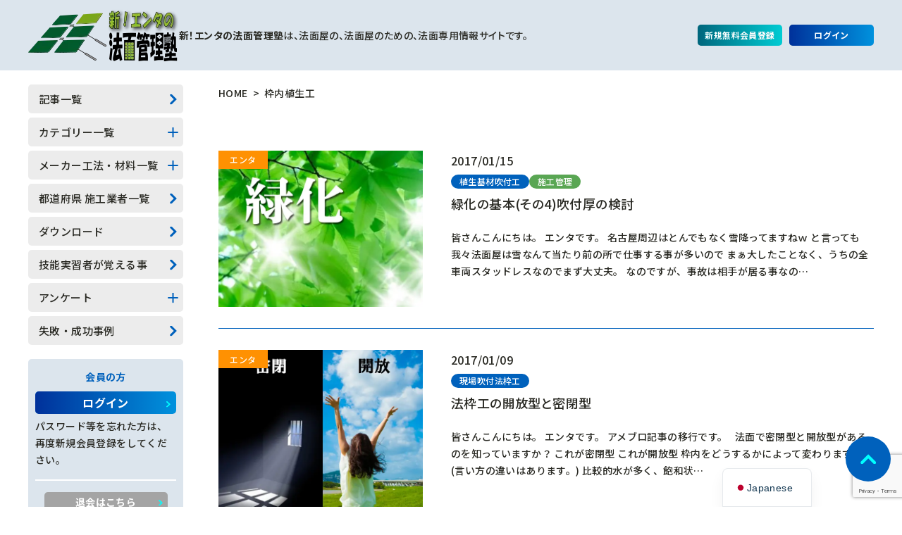

--- FILE ---
content_type: text/html; charset=UTF-8
request_url: https://norimen.net/tag/%E6%9E%A0%E5%86%85%E6%A4%8D%E7%94%9F%E5%B7%A5/
body_size: 20421
content:
<!doctype html>
<html lang="ja">
<head>
	<meta charset="UTF-8">
	<meta name="viewport" content="width=device-width, initial-scale=1, viewport-fit=cover">
	<meta name="format-detection" content="telephone=no">

	<meta name='robots' content='index, follow, max-image-preview:large, max-snippet:-1, max-video-preview:-1' />
	<style>img:is([sizes="auto" i], [sizes^="auto," i]) { contain-intrinsic-size: 3000px 1500px }</style>
	<meta name="dlm-version" content="5.1.6"><!-- Jetpack Site Verification Tags -->
<meta name="google-site-verification" content="bEpTAxuz5wuVm_JDmQ03GDFm_VD0Epeml8L_gE_eY9U" />
<meta name="msvalidate.01" content="AE101308A1C6B6D6ABAB365ED939DF68" />

	<!-- This site is optimized with the Yoast SEO Premium plugin v26.7 (Yoast SEO v26.7) - https://yoast.com/wordpress/plugins/seo/ -->
	<title>枠内植生工 アーカイブ - 新エンタの法面管理塾</title>
	<link rel="canonical" href="https://norimen.net/tag/枠内植生工/" />
	<meta property="og:locale" content="ja_JP" />
	<meta property="og:type" content="article" />
	<meta property="og:title" content="枠内植生工 アーカイブ" />
	<meta property="og:url" content="https://norimen.net/tag/枠内植生工/" />
	<meta property="og:site_name" content="新エンタの法面管理塾" />
	<meta property="og:image" content="https://norimen.net/wordpress/wp-content/uploads/2025/11/cropped-endaruman.jpg" />
	<meta property="og:image:width" content="500" />
	<meta property="og:image:height" content="500" />
	<meta property="og:image:type" content="image/jpeg" />
	<meta name="twitter:card" content="summary_large_image" />
	<meta name="twitter:site" content="@norimenman" />
	<script type="application/ld+json" class="yoast-schema-graph">{"@context":"https://schema.org","@graph":[{"@type":"CollectionPage","@id":"https://norimen.net/tag/%e6%9e%a0%e5%86%85%e6%a4%8d%e7%94%9f%e5%b7%a5/","url":"https://norimen.net/tag/%e6%9e%a0%e5%86%85%e6%a4%8d%e7%94%9f%e5%b7%a5/","name":"枠内植生工 アーカイブ - 新エンタの法面管理塾","isPartOf":{"@id":"https://norimen.net/#website"},"primaryImageOfPage":{"@id":"https://norimen.net/tag/%e6%9e%a0%e5%86%85%e6%a4%8d%e7%94%9f%e5%b7%a5/#primaryimage"},"image":{"@id":"https://norimen.net/tag/%e6%9e%a0%e5%86%85%e6%a4%8d%e7%94%9f%e5%b7%a5/#primaryimage"},"thumbnailUrl":"https://norimen.net/wordpress/wp-content/uploads/2017/01/d855902b5a800be367a20f152c297812.jpg","breadcrumb":{"@id":"https://norimen.net/tag/%e6%9e%a0%e5%86%85%e6%a4%8d%e7%94%9f%e5%b7%a5/#breadcrumb"},"inLanguage":"ja"},{"@type":"ImageObject","inLanguage":"ja","@id":"https://norimen.net/tag/%e6%9e%a0%e5%86%85%e6%a4%8d%e7%94%9f%e5%b7%a5/#primaryimage","url":"https://norimen.net/wordpress/wp-content/uploads/2017/01/d855902b5a800be367a20f152c297812.jpg","contentUrl":"https://norimen.net/wordpress/wp-content/uploads/2017/01/d855902b5a800be367a20f152c297812.jpg","width":600,"height":460,"caption":"植生工"},{"@type":"BreadcrumbList","@id":"https://norimen.net/tag/%e6%9e%a0%e5%86%85%e6%a4%8d%e7%94%9f%e5%b7%a5/#breadcrumb","itemListElement":[{"@type":"ListItem","position":1,"name":"ホーム","item":"https://norimen.net/"},{"@type":"ListItem","position":2,"name":"枠内植生工"}]},{"@type":"WebSite","@id":"https://norimen.net/#website","url":"https://norimen.net/","name":"新エンタの法面管理塾","description":"法面の事を本気で知りたいあなたへ！","publisher":{"@id":"https://norimen.net/#organization"},"alternateName":"エンタのノリメン","potentialAction":[{"@type":"SearchAction","target":{"@type":"EntryPoint","urlTemplate":"https://norimen.net/?s={search_term_string}"},"query-input":{"@type":"PropertyValueSpecification","valueRequired":true,"valueName":"search_term_string"}}],"inLanguage":"ja"},{"@type":["Organization","Place"],"@id":"https://norimen.net/#organization","name":"新エンタの法面管理塾","alternateName":"塩田開発株式会社","url":"https://norimen.net/","logo":{"@id":"https://norimen.net/tag/%e6%9e%a0%e5%86%85%e6%a4%8d%e7%94%9f%e5%b7%a5/#local-main-organization-logo"},"image":{"@id":"https://norimen.net/tag/%e6%9e%a0%e5%86%85%e6%a4%8d%e7%94%9f%e5%b7%a5/#local-main-organization-logo"},"sameAs":["https://www.facebook.com/norimenman","https://x.com/norimenman","https://www.instagram.com/enta.d"],"telephone":[],"openingHoursSpecification":[{"@type":"OpeningHoursSpecification","dayOfWeek":["Monday","Tuesday","Wednesday","Thursday","Friday","Saturday","Sunday"],"opens":"09:00","closes":"17:00"}]},{"@type":"ImageObject","inLanguage":"ja","@id":"https://norimen.net/tag/%e6%9e%a0%e5%86%85%e6%a4%8d%e7%94%9f%e5%b7%a5/#local-main-organization-logo","url":"https://norimen.net/wordpress/wp-content/uploads/2016/10/site_title_logo.png","contentUrl":"https://norimen.net/wordpress/wp-content/uploads/2016/10/site_title_logo.png","width":220,"height":50,"caption":"新エンタの法面管理塾"}]}</script>
	<!-- / Yoast SEO Premium plugin. -->


<link rel='dns-prefetch' href='//static.addtoany.com' />
<link rel='dns-prefetch' href='//secure.gravatar.com' />
<link rel='dns-prefetch' href='//stats.wp.com' />
<link rel='dns-prefetch' href='//jetpack.wordpress.com' />
<link rel='dns-prefetch' href='//s0.wp.com' />
<link rel='dns-prefetch' href='//public-api.wordpress.com' />
<link rel='dns-prefetch' href='//0.gravatar.com' />
<link rel='dns-prefetch' href='//1.gravatar.com' />
<link rel='dns-prefetch' href='//2.gravatar.com' />
<link rel='dns-prefetch' href='//widgets.wp.com' />
<link rel="alternate" type="application/rss+xml" title="新エンタの法面管理塾 &raquo; フィード" href="https://norimen.net/feed/" />
<link rel="alternate" type="application/rss+xml" title="新エンタの法面管理塾 &raquo; コメントフィード" href="https://norimen.net/comments/feed/" />
<link rel="alternate" type="application/rss+xml" title="新エンタの法面管理塾 &raquo; 枠内植生工 タグのフィード" href="https://norimen.net/tag/%e6%9e%a0%e5%86%85%e6%a4%8d%e7%94%9f%e5%b7%a5/feed/" />
		<!-- This site uses the Google Analytics by MonsterInsights plugin v9.11.1 - Using Analytics tracking - https://www.monsterinsights.com/ -->
							<script src="//www.googletagmanager.com/gtag/js?id=G-37VR1EHLH7"  data-cfasync="false" data-wpfc-render="false" async></script>
			<script data-cfasync="false" data-wpfc-render="false">
				var mi_version = '9.11.1';
				var mi_track_user = true;
				var mi_no_track_reason = '';
								var MonsterInsightsDefaultLocations = {"page_location":"https:\/\/norimen.net\/tag\/%E6%9E%A0%E5%86%85%E6%A4%8D%E7%94%9F%E5%B7%A5\/"};
								if ( typeof MonsterInsightsPrivacyGuardFilter === 'function' ) {
					var MonsterInsightsLocations = (typeof MonsterInsightsExcludeQuery === 'object') ? MonsterInsightsPrivacyGuardFilter( MonsterInsightsExcludeQuery ) : MonsterInsightsPrivacyGuardFilter( MonsterInsightsDefaultLocations );
				} else {
					var MonsterInsightsLocations = (typeof MonsterInsightsExcludeQuery === 'object') ? MonsterInsightsExcludeQuery : MonsterInsightsDefaultLocations;
				}

								var disableStrs = [
										'ga-disable-G-37VR1EHLH7',
									];

				/* Function to detect opted out users */
				function __gtagTrackerIsOptedOut() {
					for (var index = 0; index < disableStrs.length; index++) {
						if (document.cookie.indexOf(disableStrs[index] + '=true') > -1) {
							return true;
						}
					}

					return false;
				}

				/* Disable tracking if the opt-out cookie exists. */
				if (__gtagTrackerIsOptedOut()) {
					for (var index = 0; index < disableStrs.length; index++) {
						window[disableStrs[index]] = true;
					}
				}

				/* Opt-out function */
				function __gtagTrackerOptout() {
					for (var index = 0; index < disableStrs.length; index++) {
						document.cookie = disableStrs[index] + '=true; expires=Thu, 31 Dec 2099 23:59:59 UTC; path=/';
						window[disableStrs[index]] = true;
					}
				}

				if ('undefined' === typeof gaOptout) {
					function gaOptout() {
						__gtagTrackerOptout();
					}
				}
								window.dataLayer = window.dataLayer || [];

				window.MonsterInsightsDualTracker = {
					helpers: {},
					trackers: {},
				};
				if (mi_track_user) {
					function __gtagDataLayer() {
						dataLayer.push(arguments);
					}

					function __gtagTracker(type, name, parameters) {
						if (!parameters) {
							parameters = {};
						}

						if (parameters.send_to) {
							__gtagDataLayer.apply(null, arguments);
							return;
						}

						if (type === 'event') {
														parameters.send_to = monsterinsights_frontend.v4_id;
							var hookName = name;
							if (typeof parameters['event_category'] !== 'undefined') {
								hookName = parameters['event_category'] + ':' + name;
							}

							if (typeof MonsterInsightsDualTracker.trackers[hookName] !== 'undefined') {
								MonsterInsightsDualTracker.trackers[hookName](parameters);
							} else {
								__gtagDataLayer('event', name, parameters);
							}
							
						} else {
							__gtagDataLayer.apply(null, arguments);
						}
					}

					__gtagTracker('js', new Date());
					__gtagTracker('set', {
						'developer_id.dZGIzZG': true,
											});
					if ( MonsterInsightsLocations.page_location ) {
						__gtagTracker('set', MonsterInsightsLocations);
					}
										__gtagTracker('config', 'G-37VR1EHLH7', {"forceSSL":"true","link_attribution":"true"} );
										window.gtag = __gtagTracker;										(function () {
						/* https://developers.google.com/analytics/devguides/collection/analyticsjs/ */
						/* ga and __gaTracker compatibility shim. */
						var noopfn = function () {
							return null;
						};
						var newtracker = function () {
							return new Tracker();
						};
						var Tracker = function () {
							return null;
						};
						var p = Tracker.prototype;
						p.get = noopfn;
						p.set = noopfn;
						p.send = function () {
							var args = Array.prototype.slice.call(arguments);
							args.unshift('send');
							__gaTracker.apply(null, args);
						};
						var __gaTracker = function () {
							var len = arguments.length;
							if (len === 0) {
								return;
							}
							var f = arguments[len - 1];
							if (typeof f !== 'object' || f === null || typeof f.hitCallback !== 'function') {
								if ('send' === arguments[0]) {
									var hitConverted, hitObject = false, action;
									if ('event' === arguments[1]) {
										if ('undefined' !== typeof arguments[3]) {
											hitObject = {
												'eventAction': arguments[3],
												'eventCategory': arguments[2],
												'eventLabel': arguments[4],
												'value': arguments[5] ? arguments[5] : 1,
											}
										}
									}
									if ('pageview' === arguments[1]) {
										if ('undefined' !== typeof arguments[2]) {
											hitObject = {
												'eventAction': 'page_view',
												'page_path': arguments[2],
											}
										}
									}
									if (typeof arguments[2] === 'object') {
										hitObject = arguments[2];
									}
									if (typeof arguments[5] === 'object') {
										Object.assign(hitObject, arguments[5]);
									}
									if ('undefined' !== typeof arguments[1].hitType) {
										hitObject = arguments[1];
										if ('pageview' === hitObject.hitType) {
											hitObject.eventAction = 'page_view';
										}
									}
									if (hitObject) {
										action = 'timing' === arguments[1].hitType ? 'timing_complete' : hitObject.eventAction;
										hitConverted = mapArgs(hitObject);
										__gtagTracker('event', action, hitConverted);
									}
								}
								return;
							}

							function mapArgs(args) {
								var arg, hit = {};
								var gaMap = {
									'eventCategory': 'event_category',
									'eventAction': 'event_action',
									'eventLabel': 'event_label',
									'eventValue': 'event_value',
									'nonInteraction': 'non_interaction',
									'timingCategory': 'event_category',
									'timingVar': 'name',
									'timingValue': 'value',
									'timingLabel': 'event_label',
									'page': 'page_path',
									'location': 'page_location',
									'title': 'page_title',
									'referrer' : 'page_referrer',
								};
								for (arg in args) {
																		if (!(!args.hasOwnProperty(arg) || !gaMap.hasOwnProperty(arg))) {
										hit[gaMap[arg]] = args[arg];
									} else {
										hit[arg] = args[arg];
									}
								}
								return hit;
							}

							try {
								f.hitCallback();
							} catch (ex) {
							}
						};
						__gaTracker.create = newtracker;
						__gaTracker.getByName = newtracker;
						__gaTracker.getAll = function () {
							return [];
						};
						__gaTracker.remove = noopfn;
						__gaTracker.loaded = true;
						window['__gaTracker'] = __gaTracker;
					})();
									} else {
										console.log("");
					(function () {
						function __gtagTracker() {
							return null;
						}

						window['__gtagTracker'] = __gtagTracker;
						window['gtag'] = __gtagTracker;
					})();
									}
			</script>
							<!-- / Google Analytics by MonsterInsights -->
		<script>
window._wpemojiSettings = {"baseUrl":"https:\/\/s.w.org\/images\/core\/emoji\/16.0.1\/72x72\/","ext":".png","svgUrl":"https:\/\/s.w.org\/images\/core\/emoji\/16.0.1\/svg\/","svgExt":".svg","source":{"concatemoji":"https:\/\/norimen.net\/wordpress\/wp-includes\/js\/wp-emoji-release.min.js?ver=6.8.2"}};
/*! This file is auto-generated */
!function(s,n){var o,i,e;function c(e){try{var t={supportTests:e,timestamp:(new Date).valueOf()};sessionStorage.setItem(o,JSON.stringify(t))}catch(e){}}function p(e,t,n){e.clearRect(0,0,e.canvas.width,e.canvas.height),e.fillText(t,0,0);var t=new Uint32Array(e.getImageData(0,0,e.canvas.width,e.canvas.height).data),a=(e.clearRect(0,0,e.canvas.width,e.canvas.height),e.fillText(n,0,0),new Uint32Array(e.getImageData(0,0,e.canvas.width,e.canvas.height).data));return t.every(function(e,t){return e===a[t]})}function u(e,t){e.clearRect(0,0,e.canvas.width,e.canvas.height),e.fillText(t,0,0);for(var n=e.getImageData(16,16,1,1),a=0;a<n.data.length;a++)if(0!==n.data[a])return!1;return!0}function f(e,t,n,a){switch(t){case"flag":return n(e,"\ud83c\udff3\ufe0f\u200d\u26a7\ufe0f","\ud83c\udff3\ufe0f\u200b\u26a7\ufe0f")?!1:!n(e,"\ud83c\udde8\ud83c\uddf6","\ud83c\udde8\u200b\ud83c\uddf6")&&!n(e,"\ud83c\udff4\udb40\udc67\udb40\udc62\udb40\udc65\udb40\udc6e\udb40\udc67\udb40\udc7f","\ud83c\udff4\u200b\udb40\udc67\u200b\udb40\udc62\u200b\udb40\udc65\u200b\udb40\udc6e\u200b\udb40\udc67\u200b\udb40\udc7f");case"emoji":return!a(e,"\ud83e\udedf")}return!1}function g(e,t,n,a){var r="undefined"!=typeof WorkerGlobalScope&&self instanceof WorkerGlobalScope?new OffscreenCanvas(300,150):s.createElement("canvas"),o=r.getContext("2d",{willReadFrequently:!0}),i=(o.textBaseline="top",o.font="600 32px Arial",{});return e.forEach(function(e){i[e]=t(o,e,n,a)}),i}function t(e){var t=s.createElement("script");t.src=e,t.defer=!0,s.head.appendChild(t)}"undefined"!=typeof Promise&&(o="wpEmojiSettingsSupports",i=["flag","emoji"],n.supports={everything:!0,everythingExceptFlag:!0},e=new Promise(function(e){s.addEventListener("DOMContentLoaded",e,{once:!0})}),new Promise(function(t){var n=function(){try{var e=JSON.parse(sessionStorage.getItem(o));if("object"==typeof e&&"number"==typeof e.timestamp&&(new Date).valueOf()<e.timestamp+604800&&"object"==typeof e.supportTests)return e.supportTests}catch(e){}return null}();if(!n){if("undefined"!=typeof Worker&&"undefined"!=typeof OffscreenCanvas&&"undefined"!=typeof URL&&URL.createObjectURL&&"undefined"!=typeof Blob)try{var e="postMessage("+g.toString()+"("+[JSON.stringify(i),f.toString(),p.toString(),u.toString()].join(",")+"));",a=new Blob([e],{type:"text/javascript"}),r=new Worker(URL.createObjectURL(a),{name:"wpTestEmojiSupports"});return void(r.onmessage=function(e){c(n=e.data),r.terminate(),t(n)})}catch(e){}c(n=g(i,f,p,u))}t(n)}).then(function(e){for(var t in e)n.supports[t]=e[t],n.supports.everything=n.supports.everything&&n.supports[t],"flag"!==t&&(n.supports.everythingExceptFlag=n.supports.everythingExceptFlag&&n.supports[t]);n.supports.everythingExceptFlag=n.supports.everythingExceptFlag&&!n.supports.flag,n.DOMReady=!1,n.readyCallback=function(){n.DOMReady=!0}}).then(function(){return e}).then(function(){var e;n.supports.everything||(n.readyCallback(),(e=n.source||{}).concatemoji?t(e.concatemoji):e.wpemoji&&e.twemoji&&(t(e.twemoji),t(e.wpemoji)))}))}((window,document),window._wpemojiSettings);
</script>
<style id='wp-emoji-styles-inline-css'>

	img.wp-smiley, img.emoji {
		display: inline !important;
		border: none !important;
		box-shadow: none !important;
		height: 1em !important;
		width: 1em !important;
		margin: 0 0.07em !important;
		vertical-align: -0.1em !important;
		background: none !important;
		padding: 0 !important;
	}
</style>
<link rel='stylesheet' id='wp-block-library-css' href='https://norimen.net/wordpress/wp-includes/css/dist/block-library/style.min.css?ver=6.8.2' media='all' />
<style id='classic-theme-styles-inline-css'>
/*! This file is auto-generated */
.wp-block-button__link{color:#fff;background-color:#32373c;border-radius:9999px;box-shadow:none;text-decoration:none;padding:calc(.667em + 2px) calc(1.333em + 2px);font-size:1.125em}.wp-block-file__button{background:#32373c;color:#fff;text-decoration:none}
</style>
<style id='global-styles-inline-css'>
:root{--wp--preset--aspect-ratio--square: 1;--wp--preset--aspect-ratio--4-3: 4/3;--wp--preset--aspect-ratio--3-4: 3/4;--wp--preset--aspect-ratio--3-2: 3/2;--wp--preset--aspect-ratio--2-3: 2/3;--wp--preset--aspect-ratio--16-9: 16/9;--wp--preset--aspect-ratio--9-16: 9/16;--wp--preset--color--black: #000000;--wp--preset--color--cyan-bluish-gray: #abb8c3;--wp--preset--color--white: #ffffff;--wp--preset--color--pale-pink: #f78da7;--wp--preset--color--vivid-red: #cf2e2e;--wp--preset--color--luminous-vivid-orange: #ff6900;--wp--preset--color--luminous-vivid-amber: #fcb900;--wp--preset--color--light-green-cyan: #7bdcb5;--wp--preset--color--vivid-green-cyan: #00d084;--wp--preset--color--pale-cyan-blue: #8ed1fc;--wp--preset--color--vivid-cyan-blue: #0693e3;--wp--preset--color--vivid-purple: #9b51e0;--wp--preset--gradient--vivid-cyan-blue-to-vivid-purple: linear-gradient(135deg,rgba(6,147,227,1) 0%,rgb(155,81,224) 100%);--wp--preset--gradient--light-green-cyan-to-vivid-green-cyan: linear-gradient(135deg,rgb(122,220,180) 0%,rgb(0,208,130) 100%);--wp--preset--gradient--luminous-vivid-amber-to-luminous-vivid-orange: linear-gradient(135deg,rgba(252,185,0,1) 0%,rgba(255,105,0,1) 100%);--wp--preset--gradient--luminous-vivid-orange-to-vivid-red: linear-gradient(135deg,rgba(255,105,0,1) 0%,rgb(207,46,46) 100%);--wp--preset--gradient--very-light-gray-to-cyan-bluish-gray: linear-gradient(135deg,rgb(238,238,238) 0%,rgb(169,184,195) 100%);--wp--preset--gradient--cool-to-warm-spectrum: linear-gradient(135deg,rgb(74,234,220) 0%,rgb(151,120,209) 20%,rgb(207,42,186) 40%,rgb(238,44,130) 60%,rgb(251,105,98) 80%,rgb(254,248,76) 100%);--wp--preset--gradient--blush-light-purple: linear-gradient(135deg,rgb(255,206,236) 0%,rgb(152,150,240) 100%);--wp--preset--gradient--blush-bordeaux: linear-gradient(135deg,rgb(254,205,165) 0%,rgb(254,45,45) 50%,rgb(107,0,62) 100%);--wp--preset--gradient--luminous-dusk: linear-gradient(135deg,rgb(255,203,112) 0%,rgb(199,81,192) 50%,rgb(65,88,208) 100%);--wp--preset--gradient--pale-ocean: linear-gradient(135deg,rgb(255,245,203) 0%,rgb(182,227,212) 50%,rgb(51,167,181) 100%);--wp--preset--gradient--electric-grass: linear-gradient(135deg,rgb(202,248,128) 0%,rgb(113,206,126) 100%);--wp--preset--gradient--midnight: linear-gradient(135deg,rgb(2,3,129) 0%,rgb(40,116,252) 100%);--wp--preset--font-size--small: 13px;--wp--preset--font-size--medium: 20px;--wp--preset--font-size--large: 36px;--wp--preset--font-size--x-large: 42px;--wp--preset--spacing--20: 0.44rem;--wp--preset--spacing--30: 0.67rem;--wp--preset--spacing--40: 1rem;--wp--preset--spacing--50: 1.5rem;--wp--preset--spacing--60: 2.25rem;--wp--preset--spacing--70: 3.38rem;--wp--preset--spacing--80: 5.06rem;--wp--preset--shadow--natural: 6px 6px 9px rgba(0, 0, 0, 0.2);--wp--preset--shadow--deep: 12px 12px 50px rgba(0, 0, 0, 0.4);--wp--preset--shadow--sharp: 6px 6px 0px rgba(0, 0, 0, 0.2);--wp--preset--shadow--outlined: 6px 6px 0px -3px rgba(255, 255, 255, 1), 6px 6px rgba(0, 0, 0, 1);--wp--preset--shadow--crisp: 6px 6px 0px rgba(0, 0, 0, 1);}:where(.is-layout-flex){gap: 0.5em;}:where(.is-layout-grid){gap: 0.5em;}body .is-layout-flex{display: flex;}.is-layout-flex{flex-wrap: wrap;align-items: center;}.is-layout-flex > :is(*, div){margin: 0;}body .is-layout-grid{display: grid;}.is-layout-grid > :is(*, div){margin: 0;}:where(.wp-block-columns.is-layout-flex){gap: 2em;}:where(.wp-block-columns.is-layout-grid){gap: 2em;}:where(.wp-block-post-template.is-layout-flex){gap: 1.25em;}:where(.wp-block-post-template.is-layout-grid){gap: 1.25em;}.has-black-color{color: var(--wp--preset--color--black) !important;}.has-cyan-bluish-gray-color{color: var(--wp--preset--color--cyan-bluish-gray) !important;}.has-white-color{color: var(--wp--preset--color--white) !important;}.has-pale-pink-color{color: var(--wp--preset--color--pale-pink) !important;}.has-vivid-red-color{color: var(--wp--preset--color--vivid-red) !important;}.has-luminous-vivid-orange-color{color: var(--wp--preset--color--luminous-vivid-orange) !important;}.has-luminous-vivid-amber-color{color: var(--wp--preset--color--luminous-vivid-amber) !important;}.has-light-green-cyan-color{color: var(--wp--preset--color--light-green-cyan) !important;}.has-vivid-green-cyan-color{color: var(--wp--preset--color--vivid-green-cyan) !important;}.has-pale-cyan-blue-color{color: var(--wp--preset--color--pale-cyan-blue) !important;}.has-vivid-cyan-blue-color{color: var(--wp--preset--color--vivid-cyan-blue) !important;}.has-vivid-purple-color{color: var(--wp--preset--color--vivid-purple) !important;}.has-black-background-color{background-color: var(--wp--preset--color--black) !important;}.has-cyan-bluish-gray-background-color{background-color: var(--wp--preset--color--cyan-bluish-gray) !important;}.has-white-background-color{background-color: var(--wp--preset--color--white) !important;}.has-pale-pink-background-color{background-color: var(--wp--preset--color--pale-pink) !important;}.has-vivid-red-background-color{background-color: var(--wp--preset--color--vivid-red) !important;}.has-luminous-vivid-orange-background-color{background-color: var(--wp--preset--color--luminous-vivid-orange) !important;}.has-luminous-vivid-amber-background-color{background-color: var(--wp--preset--color--luminous-vivid-amber) !important;}.has-light-green-cyan-background-color{background-color: var(--wp--preset--color--light-green-cyan) !important;}.has-vivid-green-cyan-background-color{background-color: var(--wp--preset--color--vivid-green-cyan) !important;}.has-pale-cyan-blue-background-color{background-color: var(--wp--preset--color--pale-cyan-blue) !important;}.has-vivid-cyan-blue-background-color{background-color: var(--wp--preset--color--vivid-cyan-blue) !important;}.has-vivid-purple-background-color{background-color: var(--wp--preset--color--vivid-purple) !important;}.has-black-border-color{border-color: var(--wp--preset--color--black) !important;}.has-cyan-bluish-gray-border-color{border-color: var(--wp--preset--color--cyan-bluish-gray) !important;}.has-white-border-color{border-color: var(--wp--preset--color--white) !important;}.has-pale-pink-border-color{border-color: var(--wp--preset--color--pale-pink) !important;}.has-vivid-red-border-color{border-color: var(--wp--preset--color--vivid-red) !important;}.has-luminous-vivid-orange-border-color{border-color: var(--wp--preset--color--luminous-vivid-orange) !important;}.has-luminous-vivid-amber-border-color{border-color: var(--wp--preset--color--luminous-vivid-amber) !important;}.has-light-green-cyan-border-color{border-color: var(--wp--preset--color--light-green-cyan) !important;}.has-vivid-green-cyan-border-color{border-color: var(--wp--preset--color--vivid-green-cyan) !important;}.has-pale-cyan-blue-border-color{border-color: var(--wp--preset--color--pale-cyan-blue) !important;}.has-vivid-cyan-blue-border-color{border-color: var(--wp--preset--color--vivid-cyan-blue) !important;}.has-vivid-purple-border-color{border-color: var(--wp--preset--color--vivid-purple) !important;}.has-vivid-cyan-blue-to-vivid-purple-gradient-background{background: var(--wp--preset--gradient--vivid-cyan-blue-to-vivid-purple) !important;}.has-light-green-cyan-to-vivid-green-cyan-gradient-background{background: var(--wp--preset--gradient--light-green-cyan-to-vivid-green-cyan) !important;}.has-luminous-vivid-amber-to-luminous-vivid-orange-gradient-background{background: var(--wp--preset--gradient--luminous-vivid-amber-to-luminous-vivid-orange) !important;}.has-luminous-vivid-orange-to-vivid-red-gradient-background{background: var(--wp--preset--gradient--luminous-vivid-orange-to-vivid-red) !important;}.has-very-light-gray-to-cyan-bluish-gray-gradient-background{background: var(--wp--preset--gradient--very-light-gray-to-cyan-bluish-gray) !important;}.has-cool-to-warm-spectrum-gradient-background{background: var(--wp--preset--gradient--cool-to-warm-spectrum) !important;}.has-blush-light-purple-gradient-background{background: var(--wp--preset--gradient--blush-light-purple) !important;}.has-blush-bordeaux-gradient-background{background: var(--wp--preset--gradient--blush-bordeaux) !important;}.has-luminous-dusk-gradient-background{background: var(--wp--preset--gradient--luminous-dusk) !important;}.has-pale-ocean-gradient-background{background: var(--wp--preset--gradient--pale-ocean) !important;}.has-electric-grass-gradient-background{background: var(--wp--preset--gradient--electric-grass) !important;}.has-midnight-gradient-background{background: var(--wp--preset--gradient--midnight) !important;}.has-small-font-size{font-size: var(--wp--preset--font-size--small) !important;}.has-medium-font-size{font-size: var(--wp--preset--font-size--medium) !important;}.has-large-font-size{font-size: var(--wp--preset--font-size--large) !important;}.has-x-large-font-size{font-size: var(--wp--preset--font-size--x-large) !important;}
:where(.wp-block-post-template.is-layout-flex){gap: 1.25em;}:where(.wp-block-post-template.is-layout-grid){gap: 1.25em;}
:where(.wp-block-columns.is-layout-flex){gap: 2em;}:where(.wp-block-columns.is-layout-grid){gap: 2em;}
:root :where(.wp-block-pullquote){font-size: 1.5em;line-height: 1.6;}
</style>
<link rel='stylesheet' id='bbp-default-css' href='https://norimen.net/wordpress/wp-content/plugins/bbpress/templates/default/css/bbpress.min.css?ver=2.6.14' media='all' />
<link rel='stylesheet' id='contact-form-7-css' href='https://norimen.net/wordpress/wp-content/plugins/contact-form-7/includes/css/styles.css?ver=6.1.4' media='all' />
<link rel='stylesheet' id='wpdm-fonticon-css' href='https://norimen.net/wordpress/wp-content/plugins/download-manager/assets/wpdm-iconfont/css/wpdm-icons.css?ver=6.8.2' media='all' />
<link rel='stylesheet' id='wpdm-front-css' href='https://norimen.net/wordpress/wp-content/plugins/download-manager/assets/css/front.min.css?ver=6.8.2' media='all' />
<link rel='stylesheet' id='flexible-faq-css' href='https://norimen.net/wordpress/wp-content/plugins/flexible-faq/css/flexible-faq.css?ver=0.1' media='all' />
<link rel='stylesheet' id='pz-linkcard-css-css' href='//norimen.net/wordpress/wp-content/uploads/pz-linkcard/style/style.min.css?ver=2.5.8.2' media='all' />
<link rel='stylesheet' id='wp-polls-css' href='https://norimen.net/wordpress/wp-content/plugins/wp-polls/polls-css.css?ver=2.77.3' media='all' />
<style id='wp-polls-inline-css'>
.wp-polls .pollbar {
	margin: 1px;
	font-size: 13px;
	line-height: 15px;
	height: 15px;
	background: #ff7f50;
	border: 1px solid #ff7f50;
}

</style>
<link rel='stylesheet' id='theme-style-css' href='https://norimen.net/wordpress/wp-content/themes/enta/assets/css/style.css?ver=1.0.0' media='all' />
<link rel='stylesheet' id='norimen-style-css' href='https://norimen.net/wordpress/wp-content/themes/enta/style.css?ver=1.0.0' media='all' />
<link rel='stylesheet' id='enta-style-css' href='https://norimen.net/wordpress/wp-content/themes/enta/style.css?ver=1.0.0' media='all' />
<link rel='stylesheet' id='jetpack_likes-css' href='https://norimen.net/wordpress/wp-content/plugins/jetpack/modules/likes/style.css?ver=15.4' media='all' />
<link rel='stylesheet' id='trp-language-switcher-v2-css' href='https://norimen.net/wordpress/wp-content/plugins/translatepress-multilingual/assets/css/trp-language-switcher-v2.css?ver=3.0.7' media='all' />
<link rel='stylesheet' id='addtoany-css' href='https://norimen.net/wordpress/wp-content/plugins/add-to-any/addtoany.min.css?ver=1.16' media='all' />
<link rel='stylesheet' id='um_modal-css' href='https://norimen.net/wordpress/wp-content/plugins/ultimate-member/assets/css/um-modal.min.css?ver=2.11.1' media='all' />
<link rel='stylesheet' id='um_ui-css' href='https://norimen.net/wordpress/wp-content/plugins/ultimate-member/assets/libs/jquery-ui/jquery-ui.min.css?ver=1.13.2' media='all' />
<link rel='stylesheet' id='um_tipsy-css' href='https://norimen.net/wordpress/wp-content/plugins/ultimate-member/assets/libs/tipsy/tipsy.min.css?ver=1.0.0a' media='all' />
<link rel='stylesheet' id='um_raty-css' href='https://norimen.net/wordpress/wp-content/plugins/ultimate-member/assets/libs/raty/um-raty.min.css?ver=2.6.0' media='all' />
<link rel='stylesheet' id='select2-css' href='https://norimen.net/wordpress/wp-content/plugins/ultimate-member/assets/libs/select2/select2.min.css?ver=4.0.13' media='all' />
<link rel='stylesheet' id='um_fileupload-css' href='https://norimen.net/wordpress/wp-content/plugins/ultimate-member/assets/css/um-fileupload.min.css?ver=2.11.1' media='all' />
<link rel='stylesheet' id='um_confirm-css' href='https://norimen.net/wordpress/wp-content/plugins/ultimate-member/assets/libs/um-confirm/um-confirm.min.css?ver=1.0' media='all' />
<link rel='stylesheet' id='um_datetime-css' href='https://norimen.net/wordpress/wp-content/plugins/ultimate-member/assets/libs/pickadate/default.min.css?ver=3.6.2' media='all' />
<link rel='stylesheet' id='um_datetime_date-css' href='https://norimen.net/wordpress/wp-content/plugins/ultimate-member/assets/libs/pickadate/default.date.min.css?ver=3.6.2' media='all' />
<link rel='stylesheet' id='um_datetime_time-css' href='https://norimen.net/wordpress/wp-content/plugins/ultimate-member/assets/libs/pickadate/default.time.min.css?ver=3.6.2' media='all' />
<link rel='stylesheet' id='um_fonticons_ii-css' href='https://norimen.net/wordpress/wp-content/plugins/ultimate-member/assets/libs/legacy/fonticons/fonticons-ii.min.css?ver=2.11.1' media='all' />
<link rel='stylesheet' id='um_fonticons_fa-css' href='https://norimen.net/wordpress/wp-content/plugins/ultimate-member/assets/libs/legacy/fonticons/fonticons-fa.min.css?ver=2.11.1' media='all' />
<link rel='stylesheet' id='um_fontawesome-css' href='https://norimen.net/wordpress/wp-content/plugins/ultimate-member/assets/css/um-fontawesome.min.css?ver=6.5.2' media='all' />
<link rel='stylesheet' id='um_common-css' href='https://norimen.net/wordpress/wp-content/plugins/ultimate-member/assets/css/common.min.css?ver=2.11.1' media='all' />
<link rel='stylesheet' id='um_responsive-css' href='https://norimen.net/wordpress/wp-content/plugins/ultimate-member/assets/css/um-responsive.min.css?ver=2.11.1' media='all' />
<link rel='stylesheet' id='um_styles-css' href='https://norimen.net/wordpress/wp-content/plugins/ultimate-member/assets/css/um-styles.min.css?ver=2.11.1' media='all' />
<link rel='stylesheet' id='um_crop-css' href='https://norimen.net/wordpress/wp-content/plugins/ultimate-member/assets/libs/cropper/cropper.min.css?ver=1.6.1' media='all' />
<link rel='stylesheet' id='um_profile-css' href='https://norimen.net/wordpress/wp-content/plugins/ultimate-member/assets/css/um-profile.min.css?ver=2.11.1' media='all' />
<link rel='stylesheet' id='um_account-css' href='https://norimen.net/wordpress/wp-content/plugins/ultimate-member/assets/css/um-account.min.css?ver=2.11.1' media='all' />
<link rel='stylesheet' id='um_misc-css' href='https://norimen.net/wordpress/wp-content/plugins/ultimate-member/assets/css/um-misc.min.css?ver=2.11.1' media='all' />
<link rel='stylesheet' id='um_default_css-css' href='https://norimen.net/wordpress/wp-content/plugins/ultimate-member/assets/css/um-old-default.min.css?ver=2.11.1' media='all' />
<script src="https://norimen.net/wordpress/wp-content/plugins/google-analytics-for-wordpress/assets/js/frontend-gtag.min.js?ver=9.11.1" id="monsterinsights-frontend-script-js" async data-wp-strategy="async"></script>
<script data-cfasync="false" data-wpfc-render="false" id='monsterinsights-frontend-script-js-extra'>var monsterinsights_frontend = {"js_events_tracking":"true","download_extensions":"doc,pdf,ppt,zip,xls,docx,pptx,xlsx","inbound_paths":"[{\"path\":\"\\\/go\\\/\",\"label\":\"affiliate\"},{\"path\":\"\\\/recommend\\\/\",\"label\":\"affiliate\"}]","home_url":"https:\/\/norimen.net","hash_tracking":"false","v4_id":"G-37VR1EHLH7"};</script>
<script id="addtoany-core-js-before">
window.a2a_config=window.a2a_config||{};a2a_config.callbacks=[];a2a_config.overlays=[];a2a_config.templates={};a2a_localize = {
	Share: "共有",
	Save: "ブックマーク",
	Subscribe: "購読",
	Email: "メール",
	Bookmark: "ブックマーク",
	ShowAll: "すべて表示する",
	ShowLess: "小さく表示する",
	FindServices: "サービスを探す",
	FindAnyServiceToAddTo: "追加するサービスを今すぐ探す",
	PoweredBy: "Powered by",
	ShareViaEmail: "メールでシェアする",
	SubscribeViaEmail: "メールで購読する",
	BookmarkInYourBrowser: "ブラウザにブックマーク",
	BookmarkInstructions: "このページをブックマークするには、 Ctrl+D または \u2318+D を押下。",
	AddToYourFavorites: "お気に入りに追加",
	SendFromWebOrProgram: "任意のメールアドレスまたはメールプログラムから送信",
	EmailProgram: "メールプログラム",
	More: "詳細&#8230;",
	ThanksForSharing: "共有ありがとうございます !",
	ThanksForFollowing: "フォローありがとうございます !"
};
</script>
<script defer src="https://static.addtoany.com/menu/page.js" id="addtoany-core-js"></script>
<script src="https://norimen.net/wordpress/wp-includes/js/jquery/jquery.min.js?ver=3.7.1" id="jquery-core-js"></script>
<script src="https://norimen.net/wordpress/wp-includes/js/jquery/jquery-migrate.min.js?ver=3.4.1" id="jquery-migrate-js"></script>
<script defer src="https://norimen.net/wordpress/wp-content/plugins/add-to-any/addtoany.min.js?ver=1.1" id="addtoany-jquery-js"></script>
<script src="https://norimen.net/wordpress/wp-content/plugins/download-manager/assets/js/wpdm.min.js?ver=6.8.2" id="wpdm-frontend-js-js"></script>
<script id="wpdm-frontjs-js-extra">
var wpdm_url = {"home":"https:\/\/norimen.net\/","site":"https:\/\/norimen.net\/wordpress\/","ajax":"https:\/\/norimen.net\/wordpress\/wp-admin\/admin-ajax.php"};
var wpdm_js = {"spinner":"<i class=\"wpdm-icon wpdm-sun wpdm-spin\"><\/i>","client_id":"488a29867eddf33909e9136251d0d11c"};
var wpdm_strings = {"pass_var":"\u30d1\u30b9\u30ef\u30fc\u30c9\u78ba\u8a8d\u5b8c\u4e86 !","pass_var_q":"\u30c0\u30a6\u30f3\u30ed\u30fc\u30c9\u3092\u958b\u59cb\u3059\u308b\u306b\u306f\u3001\u6b21\u306e\u30dc\u30bf\u30f3\u3092\u30af\u30ea\u30c3\u30af\u3057\u3066\u304f\u3060\u3055\u3044\u3002","start_dl":"\u30c0\u30a6\u30f3\u30ed\u30fc\u30c9\u958b\u59cb"};
</script>
<script src="https://norimen.net/wordpress/wp-content/plugins/download-manager/assets/js/front.min.js?ver=3.3.45" id="wpdm-frontjs-js"></script>
<script src="https://norimen.net/wordpress/wp-content/plugins/translatepress-multilingual/assets/js/trp-frontend-language-switcher.js?ver=3.0.7" id="trp-language-switcher-js-v2-js"></script>
<script src="https://norimen.net/wordpress/wp-content/plugins/ultimate-member/assets/js/um-gdpr.min.js?ver=2.11.1" id="um-gdpr-js"></script>
<link rel="https://api.w.org/" href="https://norimen.net/wp-json/" /><link rel="alternate" title="JSON" type="application/json" href="https://norimen.net/wp-json/wp/v2/tags/152" /><link rel="EditURI" type="application/rsd+xml" title="RSD" href="https://norimen.net/wordpress/xmlrpc.php?rsd" />
<meta name="generator" content="WordPress 6.8.2" />
<link rel="alternate" hreflang="ja" href="https://norimen.net/tag/%E6%9E%A0%E5%86%85%E6%A4%8D%E7%94%9F%E5%B7%A5/"/>
	<style>img#wpstats{display:none}</style>
		<style>.cat-2169{ --cat-color: #fff; }.cat-2169{ --cat-bg: #59a653; }.cat-4660{ --cat-color: #fff; }.cat-4660{ --cat-bg: #59a653; }.cat-38{ --cat-color: #ffffff; }.cat-38{ --cat-bg: #59a653; }</style><link rel="icon" href="https://norimen.net/wordpress/wp-content/uploads/2019/02/cropped-o255027121294841508740-200-32x32.jpg" sizes="32x32" />
<link rel="icon" href="https://norimen.net/wordpress/wp-content/uploads/2019/02/cropped-o255027121294841508740-200-192x192.jpg" sizes="192x192" />
<link rel="apple-touch-icon" href="https://norimen.net/wordpress/wp-content/uploads/2019/02/cropped-o255027121294841508740-200-180x180.jpg" />
<meta name="msapplication-TileImage" content="https://norimen.net/wordpress/wp-content/uploads/2019/02/cropped-o255027121294841508740-200-270x270.jpg" />
<meta name="generator" content="WordPress Download Manager 3.3.45" />
                <style>
        /* WPDM Link Template Styles */        </style>
                <style>

            :root {
                --color-primary: #4a8eff;
                --color-primary-rgb: 74, 142, 255;
                --color-primary-hover: #5998ff;
                --color-primary-active: #3281ff;
                --clr-sec: #6c757d;
                --clr-sec-rgb: 108, 117, 125;
                --clr-sec-hover: #6c757d;
                --clr-sec-active: #6c757d;
                --color-secondary: #6c757d;
                --color-secondary-rgb: 108, 117, 125;
                --color-secondary-hover: #6c757d;
                --color-secondary-active: #6c757d;
                --color-success: #018e11;
                --color-success-rgb: 1, 142, 17;
                --color-success-hover: #0aad01;
                --color-success-active: #0c8c01;
                --color-info: #2CA8FF;
                --color-info-rgb: 44, 168, 255;
                --color-info-hover: #2CA8FF;
                --color-info-active: #2CA8FF;
                --color-warning: #FFB236;
                --color-warning-rgb: 255, 178, 54;
                --color-warning-hover: #FFB236;
                --color-warning-active: #FFB236;
                --color-danger: #ff5062;
                --color-danger-rgb: 255, 80, 98;
                --color-danger-hover: #ff5062;
                --color-danger-active: #ff5062;
                --color-green: #30b570;
                --color-blue: #0073ff;
                --color-purple: #8557D3;
                --color-red: #ff5062;
                --color-muted: rgba(69, 89, 122, 0.6);
                --wpdm-font: "Sen", -apple-system, BlinkMacSystemFont, "Segoe UI", Roboto, Helvetica, Arial, sans-serif, "Apple Color Emoji", "Segoe UI Emoji", "Segoe UI Symbol";
            }

            .wpdm-download-link.btn.btn-primary {
                border-radius: 4px;
            }


        </style>
        </head>

<body class="archive tag tag-152 wp-theme-enta translatepress-ja metaslider-plugin hfeed">

<script type="text/javascript" id="bbp-swap-no-js-body-class">
	document.body.className = document.body.className.replace( 'bbp-no-js', 'bbp-js' );
</script>

<div id="page" class="site">
<header id="header" class="header" >
	<div class="container">
		<div class="header-row">
			<div class="header-logo">
				<a href="https://norimen.net/" class="-link">
					<picture>
					<source srcset="https://norimen.net/wordpress/wp-content/themes/enta/assets/images/theme/logo.webp 1x, https://norimen.net/wordpress/wp-content/themes/enta/assets/images/theme/logo@2x.webp 2x">
						<img loading="lazy" src="https://norimen.net/wordpress/wp-content/themes/enta/assets/images/theme/logo.webp" alt="新エンタの法面管理塾" width="214" height="75"></picture>
				</a>
				<h1 class="header-logo-text size-14"><span class="bold">新！エンタの法面管理塾</span>は、法面屋の、法面屋のための、法面専用情報サイトです。</h1>
			</div>
			<div class="header-btns size-12">
				<a href="https://norimen.net/register/" class="btn -register -overlay"><span class="btn-text bold">新規無料会員登録</span></a>
				<a href="https://norimen.net/login/" class="btn -login -overlay"><span class="btn-text bold">ログイン</span></a>

			</div>
			<div class="header-btns-sp">
				<a href="https://norimen.net/register/" class="-btn -register"><img loading="lazy" src="https://norimen.net/wordpress/wp-content/themes/enta/assets/images/theme/sp-register.webp" alt="新規無料会員登録" width="140" height="90"></a>
				<a href="https://norimen.net/login/" class="-btn -login"><img loading="lazy" src="https://norimen.net/wordpress/wp-content/themes/enta/assets/images/theme/sp-login.webp" alt="ログイン" width="120" height="90"></a>

			<div id="gnavBtn" class="gnav-btn"><img loading="lazy" src="https://norimen.net/wordpress/wp-content/themes/enta/assets/images/theme/sp-menu.webp" alt="メニュー" width="90" height="90"></div>
			</div>
		</div>
	</div>
</header>
<div class="site-row">
	<main id="main" class="main">




<div class="breadcrumb">
	<ul class="breadcrumb-list size-14">
	<li class="home"><span property="itemListElement" typeof="ListItem"><a property="item" typeof="WebPage" title="新エンタの法面管理塾へ移動する" href="https://norimen.net" class="home" ><span property="name">HOME</span></a><meta property="position" content="1"></span></li>
<li class="archive taxonomy post_tag current-item"><span property="itemListElement" typeof="ListItem"><span property="name" class="archive taxonomy post_tag current-item">枠内植生工</span><meta property="url" content="https://norimen.net/tag/%e6%9e%a0%e5%86%85%e6%a4%8d%e7%94%9f%e5%b7%a5/"><meta property="position" content="2"></span></li>
	</ul>
</div>
	<div class="column-archive">
					<section class="column-section">

				<div class="column-row">

				<div class="-item author-admin">
	<a href="https://norimen.net/%e7%b7%91%e5%8c%96%e3%81%ae%e5%9f%ba%e6%9c%ac%e3%81%9d%e3%81%ae4%e5%90%b9%e4%bb%98%e5%8e%9a%e3%81%ae%e6%a4%9c%e8%a8%8e/" class="-item-link">
		<div class="-item-thumb">
			<img width="390" height="299" src="https://norimen.net/wordpress/wp-content/uploads/2017/01/d855902b5a800be367a20f152c297812.jpg" class="attachment-thumbnail size-thumbnail wp-post-image" alt="植生工" decoding="async" fetchpriority="high" />			<span class="-item-author author-label size-12" data-author="エンタ"></span>
		</div>
	</a>
	<div class="-item-text">
		<div class="-item-date ">2017/01/15</div>
		<div class="-item-cat size-12"><a href="https://norimen.net/category/vegetation-spray/" class="cat-label cat-31">植生基材吹付工</a><a href="https://norimen.net/category/construction-control/" class="cat-label cat-38">施工管理</a></div>		<h4 class="size-18 -item-title"><a href="https://norimen.net/%e7%b7%91%e5%8c%96%e3%81%ae%e5%9f%ba%e6%9c%ac%e3%81%9d%e3%81%ae4%e5%90%b9%e4%bb%98%e5%8e%9a%e3%81%ae%e6%a4%9c%e8%a8%8e/" class="-item-link">緑化の基本(その4)吹付厚の検討</a></h4>
		<div class="-item-desc size-14">
			<p><p>皆さんこんにちは。 エンタです。 名古屋周辺はとんでもなく雪降ってますねｗ と言っても我々法面屋は雪なんて当たり前の所で仕事する事が多いので まぁ大したことなく、うちの全車両スタッドレスなのでまず大丈夫。 なのですが、事故は相手が居る事なの…</p>
</p>
		</div>
	</div>
</div>
<!-- #post-2346 -->
<div class="-item author-admin">
	<a href="https://norimen.net/%e6%b3%95%e6%9e%a0%e5%b7%a5%e3%81%ae%e9%96%8b%e6%94%be%e5%9e%8b%e3%81%a8%e5%af%86%e9%96%89%e5%9e%8b/" class="-item-link">
		<div class="-item-thumb">
			<img width="390" height="299" src="https://norimen.net/wordpress/wp-content/uploads/2017/01/ad4c86387e8753b81b5c6ece2ead81d9.jpg" class="attachment-thumbnail size-thumbnail wp-post-image" alt="" decoding="async" />			<span class="-item-author author-label size-12" data-author="エンタ"></span>
		</div>
	</a>
	<div class="-item-text">
		<div class="-item-date ">2017/01/09</div>
		<div class="-item-cat size-12"><a href="https://norimen.net/category/free-frame/" class="cat-label cat-29">現場吹付法枠工</a></div>		<h4 class="size-18 -item-title"><a href="https://norimen.net/%e6%b3%95%e6%9e%a0%e5%b7%a5%e3%81%ae%e9%96%8b%e6%94%be%e5%9e%8b%e3%81%a8%e5%af%86%e9%96%89%e5%9e%8b/" class="-item-link">法枠工の開放型と密閉型</a></h4>
		<div class="-item-desc size-14">
			<p><p>皆さんこんにちは。 エンタです。 アメブロ記事の移行です。 &nbsp; 法面で密閉型と開放型があるのを知っていますか？ これが密閉型 これが開放型 枠内をどうするかによって変わります。 (言い方の違いはあります。) 比較的水が多く、飽和状…</p>
</p>
		</div>
	</div>
</div>
<!-- #post-2303 -->
				</div>
				<div class="column-sns"><div class="addtoany_shortcode"><div class="a2a_kit a2a_kit_size_32 addtoany_list" data-a2a-url="https://norimen.net/%e6%b3%95%e6%9e%a0%e5%b7%a5%e3%81%ae%e9%96%8b%e6%94%be%e5%9e%8b%e3%81%a8%e5%af%86%e9%96%89%e5%9e%8b/" data-a2a-title="法枠工の開放型と密閉型"><a class="a2a_button_facebook" href="https://www.addtoany.com/add_to/facebook?linkurl=https%3A%2F%2Fnorimen.net%2F%25e6%25b3%2595%25e6%259e%25a0%25e5%25b7%25a5%25e3%2581%25ae%25e9%2596%258b%25e6%2594%25be%25e5%259e%258b%25e3%2581%25a8%25e5%25af%2586%25e9%2596%2589%25e5%259e%258b%2F&amp;linkname=%E6%B3%95%E6%9E%A0%E5%B7%A5%E3%81%AE%E9%96%8B%E6%94%BE%E5%9E%8B%E3%81%A8%E5%AF%86%E9%96%89%E5%9E%8B" title="Facebook" rel="nofollow noopener" target="_blank"></a><a class="a2a_button_x" href="https://www.addtoany.com/add_to/x?linkurl=https%3A%2F%2Fnorimen.net%2F%25e6%25b3%2595%25e6%259e%25a0%25e5%25b7%25a5%25e3%2581%25ae%25e9%2596%258b%25e6%2594%25be%25e5%259e%258b%25e3%2581%25a8%25e5%25af%2586%25e9%2596%2589%25e5%259e%258b%2F&amp;linkname=%E6%B3%95%E6%9E%A0%E5%B7%A5%E3%81%AE%E9%96%8B%E6%94%BE%E5%9E%8B%E3%81%A8%E5%AF%86%E9%96%89%E5%9E%8B" title="X" rel="nofollow noopener" target="_blank"></a><a class="a2a_button_line" href="https://www.addtoany.com/add_to/line?linkurl=https%3A%2F%2Fnorimen.net%2F%25e6%25b3%2595%25e6%259e%25a0%25e5%25b7%25a5%25e3%2581%25ae%25e9%2596%258b%25e6%2594%25be%25e5%259e%258b%25e3%2581%25a8%25e5%25af%2586%25e9%2596%2589%25e5%259e%258b%2F&amp;linkname=%E6%B3%95%E6%9E%A0%E5%B7%A5%E3%81%AE%E9%96%8B%E6%94%BE%E5%9E%8B%E3%81%A8%E5%AF%86%E9%96%89%E5%9E%8B" title="Line" rel="nofollow noopener" target="_blank"></a><a class="a2a_button_hatena" href="https://www.addtoany.com/add_to/hatena?linkurl=https%3A%2F%2Fnorimen.net%2F%25e6%25b3%2595%25e6%259e%25a0%25e5%25b7%25a5%25e3%2581%25ae%25e9%2596%258b%25e6%2594%25be%25e5%259e%258b%25e3%2581%25a8%25e5%25af%2586%25e9%2596%2589%25e5%259e%258b%2F&amp;linkname=%E6%B3%95%E6%9E%A0%E5%B7%A5%E3%81%AE%E9%96%8B%E6%94%BE%E5%9E%8B%E3%81%A8%E5%AF%86%E9%96%89%E5%9E%8B" title="Hatena" rel="nofollow noopener" target="_blank"></a><a class="a2a_button_copy_link" href="https://www.addtoany.com/add_to/copy_link?linkurl=https%3A%2F%2Fnorimen.net%2F%25e6%25b3%2595%25e6%259e%25a0%25e5%25b7%25a5%25e3%2581%25ae%25e9%2596%258b%25e6%2594%25be%25e5%259e%258b%25e3%2581%25a8%25e5%25af%2586%25e9%2596%2589%25e5%259e%258b%2F&amp;linkname=%E6%B3%95%E6%9E%A0%E5%B7%A5%E3%81%AE%E9%96%8B%E6%94%BE%E5%9E%8B%E3%81%A8%E5%AF%86%E9%96%89%E5%9E%8B" title="Copy Link" rel="nofollow noopener" target="_blank"></a></div></div></div>
			</section>



	</div>


</main><!-- #main -->

<aside id="aside" class="aside">
	<nav class="aside-menu">
		<ul id="menu-%e3%82%b5%e3%82%a4%e3%83%89%e3%83%a1%e3%83%8b%e3%83%a5%e3%83%bc" class="menu"><li id="menu-item-55395" class="menu-item menu-item-type-post_type menu-item-object-page current_page_parent menu-item-55395"><a href="https://norimen.net/column/">記事一覧</a></li>
<li id="menu-item-55353" class="-parent-cat menu-item menu-item-type-custom menu-item-object-custom menu-item-has-children menu-item-55353"><a href="#">カテゴリー一覧</a>
<ul class="sub-menu">
	<li id="menu-item-56333" class="menu-item menu-item-type-taxonomy menu-item-object-category menu-item-56333"><a href="https://norimen.net/category/%e6%93%81%e5%a3%81%e8%a3%9c%e5%bc%b7%e5%b7%a5%e4%ba%8b/">擁壁補強工事</a></li>
	<li id="menu-item-55354" class="menu-item menu-item-type-taxonomy menu-item-object-category menu-item-55354"><a href="https://norimen.net/category/morudam/">モルダム工</a></li>
	<li id="menu-item-55355" class="menu-item menu-item-type-taxonomy menu-item-object-category menu-item-55355"><a href="https://norimen.net/category/%e4%b8%80%e8%88%ac%e4%ba%ba%e5%90%91%e3%81%91%e4%bb%96%e6%a5%ad%e7%a8%ae/">一般人向け(他業種)</a></li>
	<li id="menu-item-55356" class="menu-item menu-item-type-taxonomy menu-item-object-category menu-item-55356"><a href="https://norimen.net/category/terminology/">専門用語</a></li>
	<li id="menu-item-55357" class="menu-item menu-item-type-taxonomy menu-item-object-category menu-item-55357"><a href="https://norimen.net/category/%e6%8a%80%e8%83%bd%e5%ae%9f%e7%bf%92%e7%94%9f/">技能実習生</a></li>
	<li id="menu-item-55358" class="menu-item menu-item-type-taxonomy menu-item-object-category menu-item-55358"><a href="https://norimen.net/category/%e6%b0%b4%e6%8a%9c%e3%81%8d%e3%83%ad%e3%83%83%e3%82%af%e3%83%9c%e3%83%ab%e3%83%88/">水抜きロックボルト</a></li>
	<li id="menu-item-55359" class="menu-item menu-item-type-taxonomy menu-item-object-category menu-item-55359"><a href="https://norimen.net/category/%e6%b3%95%e9%9d%a2%e5%b7%a5%e3%81%ae%e5%95%8f%e9%a1%8c/">法面工の問題</a></li>
	<li id="menu-item-55360" class="menu-item menu-item-type-taxonomy menu-item-object-category menu-item-55360"><a href="https://norimen.net/category/%e6%b0%b4%e6%8a%9c%e3%81%8d%e3%83%9c%e3%83%bc%e3%83%aa%e3%83%b3%e3%82%b0/">水抜きボーリング</a></li>
	<li id="menu-item-55361" class="menu-item menu-item-type-taxonomy menu-item-object-category menu-item-55361"><a href="https://norimen.net/category/%e5%ae%89%e5%85%a8%e7%ae%a1%e7%90%86/">安全管理</a></li>
	<li id="menu-item-55362" class="menu-item menu-item-type-taxonomy menu-item-object-category menu-item-55362"><a href="https://norimen.net/category/free-frame/">現場吹付法枠工</a></li>
	<li id="menu-item-55363" class="menu-item menu-item-type-taxonomy menu-item-object-category menu-item-55363"><a href="https://norimen.net/category/mortar-spray/">モルタル吹付工</a></li>
	<li id="menu-item-55364" class="menu-item menu-item-type-taxonomy menu-item-object-category menu-item-55364"><a href="https://norimen.net/category/vegetation-spray/">植生基材吹付工</a></li>
	<li id="menu-item-55365" class="menu-item menu-item-type-taxonomy menu-item-object-category menu-item-55365"><a href="https://norimen.net/category/ground-anchor/">グラウンドアンカー工</a></li>
	<li id="menu-item-55366" class="menu-item menu-item-type-taxonomy menu-item-object-category menu-item-55366"><a href="https://norimen.net/category/lock-bolt/">ロックボルト工</a></li>
	<li id="menu-item-55367" class="menu-item menu-item-type-taxonomy menu-item-object-category menu-item-55367"><a href="https://norimen.net/category/scaffold/">足場工</a></li>
	<li id="menu-item-55368" class="menu-item menu-item-type-taxonomy menu-item-object-category menu-item-55368"><a href="https://norimen.net/category/lock-net/">ロックネット工</a></li>
	<li id="menu-item-55369" class="menu-item menu-item-type-taxonomy menu-item-object-category menu-item-55369"><a href="https://norimen.net/category/general/">法面工全般</a></li>
	<li id="menu-item-55370" class="menu-item menu-item-type-taxonomy menu-item-object-category menu-item-55370"><a href="https://norimen.net/category/construction-control/">施工管理</a></li>
	<li id="menu-item-55371" class="menu-item menu-item-type-taxonomy menu-item-object-category menu-item-55371"><a href="https://norimen.net/category/originality-ingenuity/">創意工夫</a></li>
	<li id="menu-item-55372" class="menu-item menu-item-type-taxonomy menu-item-object-category menu-item-55372"><a href="https://norimen.net/category/filing/">書類整理</a></li>
	<li id="menu-item-55373" class="menu-item menu-item-type-taxonomy menu-item-object-category menu-item-55373"><a href="https://norimen.net/category/quality/">品質管理</a></li>
	<li id="menu-item-55374" class="menu-item menu-item-type-taxonomy menu-item-object-category menu-item-55374"><a href="https://norimen.net/category/forms-can/">出来形管理</a></li>
	<li id="menu-item-55375" class="menu-item menu-item-type-taxonomy menu-item-object-category menu-item-55375"><a href="https://norimen.net/category/process/">工程管理</a></li>
	<li id="menu-item-55376" class="menu-item menu-item-type-taxonomy menu-item-object-category menu-item-55376"><a href="https://norimen.net/category/design/">設計</a></li>
	<li id="menu-item-55377" class="menu-item menu-item-type-taxonomy menu-item-object-category menu-item-55377"><a href="https://norimen.net/category/problem/">現場問題点</a></li>
	<li id="menu-item-55378" class="menu-item menu-item-type-taxonomy menu-item-object-category menu-item-55378"><a href="https://norimen.net/category/uncategorized/">その他</a></li>
	<li id="menu-item-55379" class="menu-item menu-item-type-taxonomy menu-item-object-category menu-item-55379"><a href="https://norimen.net/category/%e6%96%bd%e5%b7%a5%e3%81%ae%e7%a5%9e%e6%a7%98/">施工の神様</a></li>
</ul>
</li>
<li id="menu-item-55400" class="menu-item menu-item-type-custom menu-item-object-custom menu-item-has-children menu-item-55400"><a href="#">メーカー工法・材料一覧</a>
<ul class="sub-menu">
	<li id="menu-item-55409" class="menu-item menu-item-type-taxonomy menu-item-object-method_cat menu-item-55409"><a href="https://norimen.net/method_cat/slope/">法面系</a></li>
	<li id="menu-item-55410" class="menu-item menu-item-type-taxonomy menu-item-object-method_cat menu-item-55410"><a href="https://norimen.net/method_cat/measure/">測定器具系</a></li>
	<li id="menu-item-55407" class="menu-item menu-item-type-taxonomy menu-item-object-method_cat menu-item-55407"><a href="https://norimen.net/method_cat/anker/">アンカー系</a></li>
	<li id="menu-item-55408" class="menu-item menu-item-type-taxonomy menu-item-object-method_cat menu-item-55408"><a href="https://norimen.net/method_cat/other/">その他</a></li>
</ul>
</li>
<li id="menu-item-55396" class="menu-item menu-item-type-post_type menu-item-object-page menu-item-55396"><a href="https://norimen.net/contractors/">都道府県 施工業者一覧</a></li>
<li id="menu-item-55399" class="menu-item menu-item-type-post_type menu-item-object-page menu-item-55399"><a href="https://norimen.net/downloads/">ダウンロード</a></li>
<li id="menu-item-55406" class="menu-item menu-item-type-post_type menu-item-object-page menu-item-55406"><a href="https://norimen.net/learn/">技能実習者が覚える事</a></li>
<li id="menu-item-55539" class="menu-item menu-item-type-custom menu-item-object-custom menu-item-has-children menu-item-55539"><a href="#">アンケート</a>
<ul class="sub-menu">
	<li id="menu-item-56181" class="menu-item menu-item-type-post_type menu-item-object-page menu-item-56181"><a href="https://norimen.net/%e3%82%a2%e3%83%b3%e3%82%b1%e3%83%bc%e3%83%88%e7%b5%90%e6%9e%9c%e4%b8%80%e8%a6%a7/">アンケート結果一覧</a></li>
</ul>
</li>
<li id="menu-item-55405" class="menu-item menu-item-type-post_type menu-item-object-page menu-item-55405"><a href="https://norimen.net/cases/">失敗・成功事例</a></li>
</ul>	</nav>
	<section class="aside-section aside-membner">
		<h4 class="size-14 bold ta_c fc-primary">会員の方</h4>
		<a href="https://norimen.net/login/" class="btn -login -overlay"><span class="btn-text bold">ログイン</span><span class="btn-arrow"><img loading="lazy" src="https://norimen.net/wordpress/wp-content/themes/enta/assets/images/theme/icon-arrow.svg" alt="" width="6" height="11"></span></a>
		<p class="size-14">パスワード等を忘れた方は、再度新規会員登録をしてください。</p>
		<div class="-bottom">
						<a href="mailto:info@enta-d.co.jp?subject=%E6%96%B0%EF%BC%81%E3%82%A8%E3%83%B3%E3%82%BF%E3%81%AE%E6%B3%95%E9%9D%A2%E7%AE%A1%E7%90%86%E5%A1%BE%E3%81%AE%E9%80%80%E4%BC%9A%E5%B8%8C%E6%9C%9B" class="btn -delete btn-s"><span class="btn-text bold">退会はこちら</span><span class="btn-arrow"><img loading="lazy" src="https://norimen.net/wordpress/wp-content/themes/enta/assets/images/theme/icon-arrow.svg" alt="" width="6" height="11"></span></a>
					</div>
	</section>
	<section class="aside-section aside-register">
		<h4 class="size-14 bold ta_c fc-accent">初めての方</h4>

		<p class="size-14">無料会員登録で以下の「サイト内記事の入力」や「ブログをメールで購読」できます。</p>
		<ul class="list-disc size-14">
			<li>ブログ記事の入力</li>
			<li>都道府県 施工業者一覧への登録</li>
			<li>実習生が覚える事の入力</li>
			<li>失敗・成功事例の入力</li>
		</ul>
		<p class="fc-red size-14 text-ind1">※記事の入力や画像を設定する場合は他サイトからの転載を固く禁じます。</p>
		<a href="https://norimen.net/register/" class="btn -register -overlay"><span class="btn-text bold">新規無料会員登録</span><span class="btn-arrow"><img loading="lazy" src="https://norimen.net/wordpress/wp-content/themes/enta/assets/images/theme/icon-arrow.svg" alt="" width="6" height="11"></span></a>
		<div class="-bottom">
			<p class="size-14">パスワードは会員登録完了メールでお送りします。</p>
		</div>
	</section>
	<section id="text-4" class="widget widget_text"><h2 class="widget-title">youtube 読者登録</h2>			<div class="textwidget"><p><script src="https://apis.google.com/js/platform.js"></script></p>
<div class="g-ytsubscribe" data-channelid="UC41pNQ1b1DBGykm4FreUbFg" data-layout="full" data-theme="dark" data-count="default"></div>
</div>
		</section><section id="text-5" class="widget widget_text"><h2 class="widget-title">エンタへの直接お問い合わせ</h2>			<div class="textwidget"><div class="wpcf7 no-js" id="wpcf7-f42678-o1" lang="ja" dir="ltr" data-wpcf7-id="42678">
<div class="screen-reader-response">
<p role="status" aria-live="polite" aria-atomic="true">
<ul></ul>
</div>
<form action="/tag/%E6%9E%A0%E5%86%85%E6%A4%8D%E7%94%9F%E5%B7%A5/#wpcf7-f42678-o1" method="post" class="wpcf7-form init" aria-label="コンタクトフォーム" novalidate="novalidate" data-status="init">
<fieldset class="hidden-fields-container"><input type="hidden" name="_wpcf7" value="42678" /><input type="hidden" name="_wpcf7_version" value="6.1.4" /><input type="hidden" name="_wpcf7_locale" value="ja" /><input type="hidden" name="_wpcf7_unit_tag" value="wpcf7-f42678-o1" /><input type="hidden" name="_wpcf7_container_post" value="0" /><input type="hidden" name="_wpcf7_posted_data_hash" value="" /><input type="hidden" name="_wpcf7_recaptcha_response" value="" /><br />
</fieldset>
<div class="aside-form">
<div class="form-item">
<label> お名前<span class="fc-red size-12"> (必須)</span><br />
    <span class="wpcf7-form-control-wrap" data-name="your-name"><input size="40" maxlength="400" class="wpcf7-form-control wpcf7-text wpcf7-validates-as-required form-fill" aria-required="true" aria-invalid="false" placeholder="お名前" value="" type="text" name="your-name" /></span> </label>
</div>
<div class="form-item">
<label> メールアドレス<span class="fc-red size-12"> (必須)</span><br />
    <span class="wpcf7-form-control-wrap" data-name="your-email"><input size="40" maxlength="400" class="wpcf7-form-control wpcf7-email wpcf7-validates-as-required wpcf7-text wpcf7-validates-as-email form-fill" aria-required="true" aria-invalid="false" placeholder="メールアドレス" value="" type="email" name="your-email" /></span> </label>
</div>
<div class="form-item">
<label> 題名<br />
    <span class="wpcf7-form-control-wrap" data-name="your-subject"><input size="40" maxlength="400" class="wpcf7-form-control wpcf7-text form-fill" aria-invalid="false" placeholder="お問い合わせ内容の題名" value="" type="text" name="your-subject" /></span> </label>
</div>
<div class="form-item">
<label> メッセージ本文<br />
    <span class="wpcf7-form-control-wrap" data-name="your-message"><textarea cols="40" rows="10" maxlength="2000" class="wpcf7-form-control wpcf7-textarea form-fill -fat" aria-invalid="false" placeholder="お問い合わせ内容をご記入くだ
さい" name="your-message"></textarea></span> </label>
</div>
<p><P>確認画面は出ませんので、送信前にもう一度内容をお確かめください。<br />
<span class="fc-red">お名前とメールアドレスは必須項目*です。</span></P></p>
<div class="-bottom">
<p>添付ファイルは大容量データ転送サービスを使用し、そのURLを張り付けて下さい。</p>
<p><input class="wpcf7-form-control wpcf7-submit has-spinner btn" type="submit" value="送信" />
</div>
<p style="display: none !important;" class="akismet-fields-container" data-prefix="_wpcf7_ak_"><label>&#916;<textarea name="_wpcf7_ak_hp_textarea" cols="45" rows="8" maxlength="100"></textarea></label><input type="hidden" id="ak_js_1" name="_wpcf7_ak_js" value="134"/><script>document.getElementById( "ak_js_1" ).setAttribute( "value", ( new Date() ).getTime() );</script></p>
<div class="wpcf7-response-output" aria-hidden="true"></div>
</form>
</div>
</div>
		</section><section id="block-30" class="widget widget_block">
<div class="wp-block-group"><div class="wp-block-group__inner-container is-layout-flow wp-block-group-is-layout-flow"></div></div>
</section>			<div class="aside-rec widget">
			<h4 class="aside-rec-title bold ta_c size-14"><span class="-icon"><img loading="lazy" src="https://norimen.net/wordpress/wp-content/themes/enta/assets/images/theme/icon-must.svg" alt="" width="32" height="31"></span><span class="-text">オススメ記事</span></h4>
			<div class="aside-rec-list">
						<div class="-item">
				<a href="https://norimen.net/%e6%a5%b5%e5%a4%aa%e9%89%84%e7%ad%8b%e7%94%a8%e3%82%af%e3%83%aa%e3%83%83%e3%83%97%e3%82%b9%e3%83%9a%e3%83%bc%e3%82%b5%e3%83%bc/" class="-item-link">
					<div class="-item-thumb">
						<img width="390" height="220" src="https://norimen.net/wordpress/wp-content/uploads/2020/07/b49bc3ccdbe911a8d8431366acd21090.png" class="attachment-thumbnail size-thumbnail wp-post-image" alt="クリップスペーサー　D51" decoding="async" loading="lazy" />					</div>
					<div class="-item-text">
						<h4 class="size-14 -item-title">極太鉄筋用クリップスペーサー</h4>
					</div>
				</a>

			</div>
						<div class="-item">
				<a href="https://norimen.net/%e3%83%9c%e3%83%ab%e3%83%88%e3%82%b9%e3%82%b1%e3%83%bc%e3%83%ab%e5%a4%a7%e7%8f%be%e3%82%8b/" class="-item-link">
					<div class="-item-thumb">
						<img width="346" height="390" src="https://norimen.net/wordpress/wp-content/uploads/2017/08/e782fa2ef0340618b5c0a48c7a54c47e.jpg" class="attachment-thumbnail size-thumbnail wp-post-image" alt="ボルトスケール" decoding="async" loading="lazy" />					</div>
					<div class="-item-text">
						<h4 class="size-14 -item-title">ボルトスケール&reg;大現る</h4>
					</div>
				</a>

			</div>
						<div class="-item">
				<a href="https://norimen.net/%e3%83%9c%e3%83%ab%e3%83%88%e3%82%b9%e3%82%b1%e3%83%bc%e3%83%ab%e3%83%bb%e3%82%af%e3%83%aa%e3%83%83%e3%83%97%e3%82%b9%e3%83%9a%e3%83%bc%e3%82%b5%e3%83%bc%e3%81%ae%e8%b2%a9%e5%a3%b2%e5%ba%97/" class="-item-link">
					<div class="-item-thumb">
						<img width="390" height="299" src="https://norimen.net/wordpress/wp-content/uploads/2018/07/c49ce3010518c690addfeb242f475876.png" class="attachment-thumbnail size-thumbnail wp-post-image" alt="ボルトスケール・クリップスペーサー販売店" decoding="async" loading="lazy" />					</div>
					<div class="-item-text">
						<h4 class="size-14 -item-title">ボルトスケール・クリップスペーサーの販売店</h4>
					</div>
				</a>

			</div>
						<div class="-item">
				<a href="https://norimen.net/%e3%82%af%e3%83%aa%e3%83%83%e3%83%97%e3%82%b9%e3%83%9a%e3%83%bc%e3%82%b5%e3%83%bc%e3%81%aeqa/" class="-item-link">
					<div class="-item-thumb">
						<img width="390" height="299" src="https://norimen.net/wordpress/wp-content/uploads/2017/09/7163a0b812eeceae78fc8300c98eb20a.jpg" class="attachment-thumbnail size-thumbnail wp-post-image" alt="クリップスペーサー" decoding="async" loading="lazy" />					</div>
					<div class="-item-text">
						<h4 class="size-14 -item-title">クリップスペーサーのQ&#038;A</h4>
					</div>
				</a>

			</div>
					</div>
		</div>
	
</aside><!-- #secondary -->
</div>
	<div id="goTop" class="gotop">
		<a href="#" class="gotop-btn"><span class="-arrow"><img loading="lazy" src="https://norimen.net/wordpress/wp-content/themes/enta/assets/images/theme/icon-arrow.svg" alt="" width="14" height="21"></span></a>
	</div>
	<footer id="footer" class="footer">
	<div class="container">
		<div class="footer-row">
			<div class="footer-logo">
				<a href="https://norimen.net/" class="-link"><picture>
					<source srcset="https://norimen.net/wordpress/wp-content/themes/enta/assets/images/theme/logo.webp 1x, https://norimen.net/wordpress/wp-content/themes/enta/assets/images/theme/logo@2x.webp 2x">
					<img loading="lazy" src="https://norimen.net/wordpress/wp-content/themes/enta/assets/images/theme/logo.webp" alt="新エンタの法面管理塾" width="202" height="72"></picture>
				</a>
			</div>
			<div class="footer-sns"><div class="addtoany_shortcode"><div class="a2a_kit a2a_kit_size_32 addtoany_list" data-a2a-url="https://norimen.net/%e7%b7%91%e5%8c%96%e3%81%ae%e5%9f%ba%e6%9c%ac%e3%81%9d%e3%81%ae4%e5%90%b9%e4%bb%98%e5%8e%9a%e3%81%ae%e6%a4%9c%e8%a8%8e/" data-a2a-title="緑化の基本(その4)吹付厚の検討"><a class="a2a_button_facebook" href="https://www.addtoany.com/add_to/facebook?linkurl=https%3A%2F%2Fnorimen.net%2F%25e7%25b7%2591%25e5%258c%2596%25e3%2581%25ae%25e5%259f%25ba%25e6%259c%25ac%25e3%2581%259d%25e3%2581%25ae4%25e5%2590%25b9%25e4%25bb%2598%25e5%258e%259a%25e3%2581%25ae%25e6%25a4%259c%25e8%25a8%258e%2F&amp;linkname=%E7%B7%91%E5%8C%96%E3%81%AE%E5%9F%BA%E6%9C%AC%28%E3%81%9D%E3%81%AE4%29%E5%90%B9%E4%BB%98%E5%8E%9A%E3%81%AE%E6%A4%9C%E8%A8%8E" title="Facebook" rel="nofollow noopener" target="_blank"></a><a class="a2a_button_x" href="https://www.addtoany.com/add_to/x?linkurl=https%3A%2F%2Fnorimen.net%2F%25e7%25b7%2591%25e5%258c%2596%25e3%2581%25ae%25e5%259f%25ba%25e6%259c%25ac%25e3%2581%259d%25e3%2581%25ae4%25e5%2590%25b9%25e4%25bb%2598%25e5%258e%259a%25e3%2581%25ae%25e6%25a4%259c%25e8%25a8%258e%2F&amp;linkname=%E7%B7%91%E5%8C%96%E3%81%AE%E5%9F%BA%E6%9C%AC%28%E3%81%9D%E3%81%AE4%29%E5%90%B9%E4%BB%98%E5%8E%9A%E3%81%AE%E6%A4%9C%E8%A8%8E" title="X" rel="nofollow noopener" target="_blank"></a><a class="a2a_button_line" href="https://www.addtoany.com/add_to/line?linkurl=https%3A%2F%2Fnorimen.net%2F%25e7%25b7%2591%25e5%258c%2596%25e3%2581%25ae%25e5%259f%25ba%25e6%259c%25ac%25e3%2581%259d%25e3%2581%25ae4%25e5%2590%25b9%25e4%25bb%2598%25e5%258e%259a%25e3%2581%25ae%25e6%25a4%259c%25e8%25a8%258e%2F&amp;linkname=%E7%B7%91%E5%8C%96%E3%81%AE%E5%9F%BA%E6%9C%AC%28%E3%81%9D%E3%81%AE4%29%E5%90%B9%E4%BB%98%E5%8E%9A%E3%81%AE%E6%A4%9C%E8%A8%8E" title="Line" rel="nofollow noopener" target="_blank"></a><a class="a2a_button_hatena" href="https://www.addtoany.com/add_to/hatena?linkurl=https%3A%2F%2Fnorimen.net%2F%25e7%25b7%2591%25e5%258c%2596%25e3%2581%25ae%25e5%259f%25ba%25e6%259c%25ac%25e3%2581%259d%25e3%2581%25ae4%25e5%2590%25b9%25e4%25bb%2598%25e5%258e%259a%25e3%2581%25ae%25e6%25a4%259c%25e8%25a8%258e%2F&amp;linkname=%E7%B7%91%E5%8C%96%E3%81%AE%E5%9F%BA%E6%9C%AC%28%E3%81%9D%E3%81%AE4%29%E5%90%B9%E4%BB%98%E5%8E%9A%E3%81%AE%E6%A4%9C%E8%A8%8E" title="Hatena" rel="nofollow noopener" target="_blank"></a></div></div></div>
							<div class="footer-copy size-12">
					<p>© 2025 新エンタの法面管理塾</p>
				</div>
					</div>



		</div>
	</footer>

</div><!-- #page -->



<template id="tp-language" data-tp-language="ja"></template>
<div id="um_upload_single" style="display:none;"></div>

<div id="um_view_photo" style="display:none;">
	<a href="javascript:void(0);" data-action="um_remove_modal" class="um-modal-close" aria-label="写真モーダルを閉じる">
		<i class="um-faicon-times"></i>
	</a>

	<div class="um-modal-body photo">
		<div class="um-modal-photo"></div>
	</div>
</div>
<script type="speculationrules">
{"prefetch":[{"source":"document","where":{"and":[{"href_matches":"\/*"},{"not":{"href_matches":["\/wordpress\/wp-*.php","\/wordpress\/wp-admin\/*","\/wordpress\/wp-content\/uploads\/*","\/wordpress\/wp-content\/*","\/wordpress\/wp-content\/plugins\/*","\/wordpress\/wp-content\/themes\/enta\/*","\/*\\?(.+)"]}},{"not":{"selector_matches":"a[rel~=\"nofollow\"]"}},{"not":{"selector_matches":".no-prefetch, .no-prefetch a"}}]},"eagerness":"conservative"}]}
</script>
            <script>
                const abmsg = "We noticed an ad blocker. Consider whitelisting us to support the site ❤️";
                const abmsgd = "download";
                const iswpdmpropage = 0;
                jQuery(function($){

                    
                });
            </script>
            <div id="fb-root"></div>
            <script src="https://norimen.net/wordpress/wp-includes/js/dist/hooks.min.js?ver=4d63a3d491d11ffd8ac6" id="wp-hooks-js"></script>
<script src="https://norimen.net/wordpress/wp-includes/js/dist/i18n.min.js?ver=5e580eb46a90c2b997e6" id="wp-i18n-js"></script>
<script id="wp-i18n-js-after">
wp.i18n.setLocaleData( { 'text direction\u0004ltr': [ 'ltr' ] } );
</script>
<script src="https://norimen.net/wordpress/wp-content/plugins/contact-form-7/includes/swv/js/index.js?ver=6.1.4" id="swv-js"></script>
<script id="contact-form-7-js-translations">
( function( domain, translations ) {
	var localeData = translations.locale_data[ domain ] || translations.locale_data.messages;
	localeData[""].domain = domain;
	wp.i18n.setLocaleData( localeData, domain );
} )( "contact-form-7", {"translation-revision-date":"2025-11-30 08:12:23+0000","generator":"GlotPress\/4.0.3","domain":"messages","locale_data":{"messages":{"":{"domain":"messages","plural-forms":"nplurals=1; plural=0;","lang":"ja_JP"},"This contact form is placed in the wrong place.":["\u3053\u306e\u30b3\u30f3\u30bf\u30af\u30c8\u30d5\u30a9\u30fc\u30e0\u306f\u9593\u9055\u3063\u305f\u4f4d\u7f6e\u306b\u7f6e\u304b\u308c\u3066\u3044\u307e\u3059\u3002"],"Error:":["\u30a8\u30e9\u30fc:"]}},"comment":{"reference":"includes\/js\/index.js"}} );
</script>
<script id="contact-form-7-js-before">
var wpcf7 = {
    "api": {
        "root": "https:\/\/norimen.net\/wp-json\/",
        "namespace": "contact-form-7\/v1"
    }
};
</script>
<script src="https://norimen.net/wordpress/wp-content/plugins/contact-form-7/includes/js/index.js?ver=6.1.4" id="contact-form-7-js"></script>
<script src="https://norimen.net/wordpress/wp-includes/js/jquery/jquery.form.min.js?ver=4.3.0" id="jquery-form-js"></script>
<script src="https://norimen.net/wordpress/wp-content/plugins/flexible-faq/js/flexible-faq.js?ver=0.1" id="flexible-faq-js"></script>
<script id="pz-lkc-click-js-extra">
var pz_lkc_ajax = {"ajax_url":"https:\/\/norimen.net\/wordpress\/wp-admin\/admin-ajax.php","nonce":"39ea1dc450"};
</script>
<script src="https://norimen.net/wordpress/wp-content/plugins/pz-linkcard/js/click-counter.js?ver=2.5.8" id="pz-lkc-click-js"></script>
<script id="wp-polls-js-extra">
var pollsL10n = {"ajax_url":"https:\/\/norimen.net\/wordpress\/wp-admin\/admin-ajax.php","text_wait":"Your last request is still being processed. Please wait a while ...","text_valid":"Please choose a valid poll answer.","text_multiple":"Maximum number of choices allowed: ","show_loading":"1","show_fading":"1"};
</script>
<script src="https://norimen.net/wordpress/wp-content/plugins/wp-polls/polls-js.js?ver=2.77.3" id="wp-polls-js"></script>
<script id="dlm-xhr-js-extra">
var dlmXHRtranslations = {"error":"An error occurred while trying to download the file. Please try again.","not_found":"\u30c0\u30a6\u30f3\u30ed\u30fc\u30c9\u304c\u5b58\u5728\u3057\u307e\u305b\u3093\u3002","no_file_path":"No file path defined.","no_file_paths":"\u30d5\u30a1\u30a4\u30eb\u30d1\u30b9\u304c\u6307\u5b9a\u3055\u308c\u3066\u3044\u307e\u305b\u3093\u3002","filetype":"Download is not allowed for this file type.","file_access_denied":"Access denied to this file.","access_denied":"Access denied. You do not have permission to download this file.","security_error":"Something is wrong with the file path.","file_not_found":"\u30d5\u30a1\u30a4\u30eb\u304c\u898b\u3064\u304b\u308a\u307e\u305b\u3093\u3002"};
</script>
<script id="dlm-xhr-js-before">
const dlmXHR = {"xhr_links":{"class":["download-link","download-button"]},"prevent_duplicates":true,"ajaxUrl":"https:\/\/norimen.net\/wordpress\/wp-admin\/admin-ajax.php"}; dlmXHRinstance = {}; const dlmXHRGlobalLinks = "https://norimen.net/dlm_download/"; const dlmNonXHRGlobalLinks = []; dlmXHRgif = "https://norimen.net/wordpress/wp-includes/images/spinner.gif"; const dlmXHRProgress = "1"
</script>
<script src="https://norimen.net/wordpress/wp-content/plugins/download-monitor/assets/js/dlm-xhr.min.js?ver=5.1.6" id="dlm-xhr-js"></script>
<script src="https://norimen.net/wordpress/wp-content/themes/enta/assets/_lib/imagesloaded.pkgd.min.js?ver=1.0.0" id="imgload-js-js"></script>
<script id="script-js-js-extra">
var myVars = {"homeUrl":"https:\/\/norimen.net"};
</script>
<script src="https://norimen.net/wordpress/wp-content/themes/enta/assets/js/script.js?ver=1.0.0" id="script-js-js"></script>
<script src="https://www.google.com/recaptcha/api.js?render=6Lfez64UAAAAANDEa2u4UhujdTdPDqGbUiNSvHX5&amp;ver=3.0" id="google-recaptcha-js"></script>
<script src="https://norimen.net/wordpress/wp-includes/js/dist/vendor/wp-polyfill.min.js?ver=3.15.0" id="wp-polyfill-js"></script>
<script id="wpcf7-recaptcha-js-before">
var wpcf7_recaptcha = {
    "sitekey": "6Lfez64UAAAAANDEa2u4UhujdTdPDqGbUiNSvHX5",
    "actions": {
        "homepage": "homepage",
        "contactform": "contactform"
    }
};
</script>
<script src="https://norimen.net/wordpress/wp-content/plugins/contact-form-7/modules/recaptcha/index.js?ver=6.1.4" id="wpcf7-recaptcha-js"></script>
<script src="https://norimen.net/wordpress/wp-includes/js/underscore.min.js?ver=1.13.7" id="underscore-js"></script>
<script id="wp-util-js-extra">
var _wpUtilSettings = {"ajax":{"url":"\/wordpress\/wp-admin\/admin-ajax.php"}};
</script>
<script src="https://norimen.net/wordpress/wp-includes/js/wp-util.min.js?ver=6.8.2" id="wp-util-js"></script>
<script src="https://norimen.net/wordpress/wp-content/plugins/ultimate-member/assets/libs/tipsy/tipsy.min.js?ver=1.0.0a" id="um_tipsy-js"></script>
<script src="https://norimen.net/wordpress/wp-content/plugins/ultimate-member/assets/libs/um-confirm/um-confirm.min.js?ver=1.0" id="um_confirm-js"></script>
<script src="https://norimen.net/wordpress/wp-content/plugins/ultimate-member/assets/libs/pickadate/picker.min.js?ver=3.6.2" id="um_datetime-js"></script>
<script src="https://norimen.net/wordpress/wp-content/plugins/ultimate-member/assets/libs/pickadate/picker.date.min.js?ver=3.6.2" id="um_datetime_date-js"></script>
<script src="https://norimen.net/wordpress/wp-content/plugins/ultimate-member/assets/libs/pickadate/picker.time.min.js?ver=3.6.2" id="um_datetime_time-js"></script>
<script src="https://norimen.net/wordpress/wp-content/plugins/ultimate-member/assets/libs/pickadate/translations/ja_JP.min.js?ver=3.6.2" id="um_datetime_locale-js"></script>
<script id="um_common-js-extra">
var um_common_variables = {"locale":"ja"};
var um_common_variables = {"locale":"ja"};
</script>
<script src="https://norimen.net/wordpress/wp-content/plugins/ultimate-member/assets/js/common.min.js?ver=2.11.1" id="um_common-js"></script>
<script src="https://norimen.net/wordpress/wp-content/plugins/ultimate-member/assets/libs/cropper/cropper.min.js?ver=1.6.1" id="um_crop-js"></script>
<script id="um_frontend_common-js-extra">
var um_frontend_common_variables = [];
</script>
<script src="https://norimen.net/wordpress/wp-content/plugins/ultimate-member/assets/js/common-frontend.min.js?ver=2.11.1" id="um_frontend_common-js"></script>
<script src="https://norimen.net/wordpress/wp-content/plugins/ultimate-member/assets/js/um-modal.min.js?ver=2.11.1" id="um_modal-js"></script>
<script src="https://norimen.net/wordpress/wp-content/plugins/ultimate-member/assets/libs/jquery-form/jquery-form.min.js?ver=2.11.1" id="um_jquery_form-js"></script>
<script src="https://norimen.net/wordpress/wp-content/plugins/ultimate-member/assets/libs/fileupload/fileupload.js?ver=2.11.1" id="um_fileupload-js"></script>
<script src="https://norimen.net/wordpress/wp-content/plugins/ultimate-member/assets/js/um-functions.min.js?ver=2.11.1" id="um_functions-js"></script>
<script src="https://norimen.net/wordpress/wp-content/plugins/ultimate-member/assets/js/um-responsive.min.js?ver=2.11.1" id="um_responsive-js"></script>
<script src="https://norimen.net/wordpress/wp-content/plugins/ultimate-member/assets/js/um-conditional.min.js?ver=2.11.1" id="um_conditional-js"></script>
<script src="https://norimen.net/wordpress/wp-content/plugins/ultimate-member/assets/libs/select2/select2.full.min.js?ver=4.0.13" id="select2-js"></script>
<script src="https://norimen.net/wordpress/wp-content/plugins/ultimate-member/assets/libs/select2/i18n/ja.js?ver=4.0.13" id="um_select2_locale-js"></script>
<script src="https://norimen.net/wordpress/wp-content/plugins/ultimate-member/assets/libs/raty/um-raty.min.js?ver=2.6.0" id="um_raty-js"></script>
<script id="um_scripts-js-extra">
var um_scripts = {"max_upload_size":"629145600","nonce":"978388a980"};
</script>
<script src="https://norimen.net/wordpress/wp-content/plugins/ultimate-member/assets/js/um-scripts.min.js?ver=2.11.1" id="um_scripts-js"></script>
<script id="um_profile-js-translations">
( function( domain, translations ) {
	var localeData = translations.locale_data[ domain ] || translations.locale_data.messages;
	localeData[""].domain = domain;
	wp.i18n.setLocaleData( localeData, domain );
} )( "ultimate-member", {"translation-revision-date":"2025-09-12 13:12:20+0000","generator":"GlotPress\/4.0.1","domain":"messages","locale_data":{"messages":{"":{"domain":"messages","plural-forms":"nplurals=1; plural=0;","lang":"ja_JP"},"Upload a cover photo":["\u30ab\u30d0\u30fc\u5199\u771f\u3092\u30a2\u30c3\u30d7\u30ed\u30fc\u30c9"]}},"comment":{"reference":"assets\/js\/um-profile.js"}} );
</script>
<script src="https://norimen.net/wordpress/wp-content/plugins/ultimate-member/assets/js/um-profile.min.js?ver=2.11.1" id="um_profile-js"></script>
<script src="https://norimen.net/wordpress/wp-content/plugins/ultimate-member/assets/js/um-account.min.js?ver=2.11.1" id="um_account-js"></script>
<script id="jetpack-stats-js-before">
_stq = window._stq || [];
_stq.push([ "view", {"v":"ext","blog":"119715600","post":"0","tz":"9","srv":"norimen.net","arch_tag":"%E6%9E%A0%E5%86%85%E6%A4%8D%E7%94%9F%E5%B7%A5","arch_results":"2","j":"1:15.4"} ]);
_stq.push([ "clickTrackerInit", "119715600", "0" ]);
</script>
<script src="https://stats.wp.com/e-202603.js" id="jetpack-stats-js" defer data-wp-strategy="defer"></script>
<script defer src="https://norimen.net/wordpress/wp-content/plugins/akismet/_inc/akismet-frontend.js?ver=1762967741" id="akismet-frontend-js"></script>

<nav
    class="trp-language-switcher trp-floating-switcher trp-ls-dropdown trp-switcher-position-bottom"
    style="--bg:#ffffff;--bg-hover:#0000000d;--text:#143852;--text-hover:#1d2327;--border:1px solid #1438521a;--border-radius:8px 8px 0px 0px;--flag-radius:2px;--flag-size:18px;--aspect-ratio:4/3;--font-size:14px;--switcher-width:auto;--switcher-padding:10px 0;--transition-duration:0.2s;--bottom:0px;--right:10vw"
    role="navigation"
    aria-label="Website language selector"
    data-no-translation
>
    
            <div class="trp-language-switcher-inner">
            <div class="trp-language-item trp-language-item__current" title="Japanese" role="button" tabindex="0" aria-expanded="false" aria-label="Change language" aria-controls="trp-switcher-dropdown-list" data-no-translation><img src="https://norimen.net/wordpress/wp-content/plugins/translatepress-multilingual/assets/flags/4x3/ja.svg" class="trp-flag-image" alt="" role="presentation" loading="lazy" decoding="async" width="18" height="14" /><span class="trp-language-item-name">Japanese</span></div>
            <div
                class="trp-switcher-dropdown-list"
                id="trp-switcher-dropdown-list"
                role="group"
                aria-label="Available languages"
                hidden
                inert
            >
                            </div>
        </div>

    </nav>

</body>
</html>


--- FILE ---
content_type: text/html; charset=utf-8
request_url: https://accounts.google.com/o/oauth2/postmessageRelay?parent=https%3A%2F%2Fnorimen.net&jsh=m%3B%2F_%2Fscs%2Fabc-static%2F_%2Fjs%2Fk%3Dgapi.lb.en.OE6tiwO4KJo.O%2Fd%3D1%2Frs%3DAHpOoo_Itz6IAL6GO-n8kgAepm47TBsg1Q%2Fm%3D__features__
body_size: 160
content:
<!DOCTYPE html><html><head><title></title><meta http-equiv="content-type" content="text/html; charset=utf-8"><meta http-equiv="X-UA-Compatible" content="IE=edge"><meta name="viewport" content="width=device-width, initial-scale=1, minimum-scale=1, maximum-scale=1, user-scalable=0"><script src='https://ssl.gstatic.com/accounts/o/2580342461-postmessagerelay.js' nonce="o29QcIAq3u0_bHRAOtb-jA"></script></head><body><script type="text/javascript" src="https://apis.google.com/js/rpc:shindig_random.js?onload=init" nonce="o29QcIAq3u0_bHRAOtb-jA"></script></body></html>

--- FILE ---
content_type: text/html; charset=utf-8
request_url: https://www.google.com/recaptcha/api2/anchor?ar=1&k=6Lfez64UAAAAANDEa2u4UhujdTdPDqGbUiNSvHX5&co=aHR0cHM6Ly9ub3JpbWVuLm5ldDo0NDM.&hl=en&v=9TiwnJFHeuIw_s0wSd3fiKfN&size=invisible&anchor-ms=20000&execute-ms=30000&cb=iai8mj4x4nwm
body_size: 48056
content:
<!DOCTYPE HTML><html dir="ltr" lang="en"><head><meta http-equiv="Content-Type" content="text/html; charset=UTF-8">
<meta http-equiv="X-UA-Compatible" content="IE=edge">
<title>reCAPTCHA</title>
<style type="text/css">
/* cyrillic-ext */
@font-face {
  font-family: 'Roboto';
  font-style: normal;
  font-weight: 400;
  font-stretch: 100%;
  src: url(//fonts.gstatic.com/s/roboto/v48/KFO7CnqEu92Fr1ME7kSn66aGLdTylUAMa3GUBHMdazTgWw.woff2) format('woff2');
  unicode-range: U+0460-052F, U+1C80-1C8A, U+20B4, U+2DE0-2DFF, U+A640-A69F, U+FE2E-FE2F;
}
/* cyrillic */
@font-face {
  font-family: 'Roboto';
  font-style: normal;
  font-weight: 400;
  font-stretch: 100%;
  src: url(//fonts.gstatic.com/s/roboto/v48/KFO7CnqEu92Fr1ME7kSn66aGLdTylUAMa3iUBHMdazTgWw.woff2) format('woff2');
  unicode-range: U+0301, U+0400-045F, U+0490-0491, U+04B0-04B1, U+2116;
}
/* greek-ext */
@font-face {
  font-family: 'Roboto';
  font-style: normal;
  font-weight: 400;
  font-stretch: 100%;
  src: url(//fonts.gstatic.com/s/roboto/v48/KFO7CnqEu92Fr1ME7kSn66aGLdTylUAMa3CUBHMdazTgWw.woff2) format('woff2');
  unicode-range: U+1F00-1FFF;
}
/* greek */
@font-face {
  font-family: 'Roboto';
  font-style: normal;
  font-weight: 400;
  font-stretch: 100%;
  src: url(//fonts.gstatic.com/s/roboto/v48/KFO7CnqEu92Fr1ME7kSn66aGLdTylUAMa3-UBHMdazTgWw.woff2) format('woff2');
  unicode-range: U+0370-0377, U+037A-037F, U+0384-038A, U+038C, U+038E-03A1, U+03A3-03FF;
}
/* math */
@font-face {
  font-family: 'Roboto';
  font-style: normal;
  font-weight: 400;
  font-stretch: 100%;
  src: url(//fonts.gstatic.com/s/roboto/v48/KFO7CnqEu92Fr1ME7kSn66aGLdTylUAMawCUBHMdazTgWw.woff2) format('woff2');
  unicode-range: U+0302-0303, U+0305, U+0307-0308, U+0310, U+0312, U+0315, U+031A, U+0326-0327, U+032C, U+032F-0330, U+0332-0333, U+0338, U+033A, U+0346, U+034D, U+0391-03A1, U+03A3-03A9, U+03B1-03C9, U+03D1, U+03D5-03D6, U+03F0-03F1, U+03F4-03F5, U+2016-2017, U+2034-2038, U+203C, U+2040, U+2043, U+2047, U+2050, U+2057, U+205F, U+2070-2071, U+2074-208E, U+2090-209C, U+20D0-20DC, U+20E1, U+20E5-20EF, U+2100-2112, U+2114-2115, U+2117-2121, U+2123-214F, U+2190, U+2192, U+2194-21AE, U+21B0-21E5, U+21F1-21F2, U+21F4-2211, U+2213-2214, U+2216-22FF, U+2308-230B, U+2310, U+2319, U+231C-2321, U+2336-237A, U+237C, U+2395, U+239B-23B7, U+23D0, U+23DC-23E1, U+2474-2475, U+25AF, U+25B3, U+25B7, U+25BD, U+25C1, U+25CA, U+25CC, U+25FB, U+266D-266F, U+27C0-27FF, U+2900-2AFF, U+2B0E-2B11, U+2B30-2B4C, U+2BFE, U+3030, U+FF5B, U+FF5D, U+1D400-1D7FF, U+1EE00-1EEFF;
}
/* symbols */
@font-face {
  font-family: 'Roboto';
  font-style: normal;
  font-weight: 400;
  font-stretch: 100%;
  src: url(//fonts.gstatic.com/s/roboto/v48/KFO7CnqEu92Fr1ME7kSn66aGLdTylUAMaxKUBHMdazTgWw.woff2) format('woff2');
  unicode-range: U+0001-000C, U+000E-001F, U+007F-009F, U+20DD-20E0, U+20E2-20E4, U+2150-218F, U+2190, U+2192, U+2194-2199, U+21AF, U+21E6-21F0, U+21F3, U+2218-2219, U+2299, U+22C4-22C6, U+2300-243F, U+2440-244A, U+2460-24FF, U+25A0-27BF, U+2800-28FF, U+2921-2922, U+2981, U+29BF, U+29EB, U+2B00-2BFF, U+4DC0-4DFF, U+FFF9-FFFB, U+10140-1018E, U+10190-1019C, U+101A0, U+101D0-101FD, U+102E0-102FB, U+10E60-10E7E, U+1D2C0-1D2D3, U+1D2E0-1D37F, U+1F000-1F0FF, U+1F100-1F1AD, U+1F1E6-1F1FF, U+1F30D-1F30F, U+1F315, U+1F31C, U+1F31E, U+1F320-1F32C, U+1F336, U+1F378, U+1F37D, U+1F382, U+1F393-1F39F, U+1F3A7-1F3A8, U+1F3AC-1F3AF, U+1F3C2, U+1F3C4-1F3C6, U+1F3CA-1F3CE, U+1F3D4-1F3E0, U+1F3ED, U+1F3F1-1F3F3, U+1F3F5-1F3F7, U+1F408, U+1F415, U+1F41F, U+1F426, U+1F43F, U+1F441-1F442, U+1F444, U+1F446-1F449, U+1F44C-1F44E, U+1F453, U+1F46A, U+1F47D, U+1F4A3, U+1F4B0, U+1F4B3, U+1F4B9, U+1F4BB, U+1F4BF, U+1F4C8-1F4CB, U+1F4D6, U+1F4DA, U+1F4DF, U+1F4E3-1F4E6, U+1F4EA-1F4ED, U+1F4F7, U+1F4F9-1F4FB, U+1F4FD-1F4FE, U+1F503, U+1F507-1F50B, U+1F50D, U+1F512-1F513, U+1F53E-1F54A, U+1F54F-1F5FA, U+1F610, U+1F650-1F67F, U+1F687, U+1F68D, U+1F691, U+1F694, U+1F698, U+1F6AD, U+1F6B2, U+1F6B9-1F6BA, U+1F6BC, U+1F6C6-1F6CF, U+1F6D3-1F6D7, U+1F6E0-1F6EA, U+1F6F0-1F6F3, U+1F6F7-1F6FC, U+1F700-1F7FF, U+1F800-1F80B, U+1F810-1F847, U+1F850-1F859, U+1F860-1F887, U+1F890-1F8AD, U+1F8B0-1F8BB, U+1F8C0-1F8C1, U+1F900-1F90B, U+1F93B, U+1F946, U+1F984, U+1F996, U+1F9E9, U+1FA00-1FA6F, U+1FA70-1FA7C, U+1FA80-1FA89, U+1FA8F-1FAC6, U+1FACE-1FADC, U+1FADF-1FAE9, U+1FAF0-1FAF8, U+1FB00-1FBFF;
}
/* vietnamese */
@font-face {
  font-family: 'Roboto';
  font-style: normal;
  font-weight: 400;
  font-stretch: 100%;
  src: url(//fonts.gstatic.com/s/roboto/v48/KFO7CnqEu92Fr1ME7kSn66aGLdTylUAMa3OUBHMdazTgWw.woff2) format('woff2');
  unicode-range: U+0102-0103, U+0110-0111, U+0128-0129, U+0168-0169, U+01A0-01A1, U+01AF-01B0, U+0300-0301, U+0303-0304, U+0308-0309, U+0323, U+0329, U+1EA0-1EF9, U+20AB;
}
/* latin-ext */
@font-face {
  font-family: 'Roboto';
  font-style: normal;
  font-weight: 400;
  font-stretch: 100%;
  src: url(//fonts.gstatic.com/s/roboto/v48/KFO7CnqEu92Fr1ME7kSn66aGLdTylUAMa3KUBHMdazTgWw.woff2) format('woff2');
  unicode-range: U+0100-02BA, U+02BD-02C5, U+02C7-02CC, U+02CE-02D7, U+02DD-02FF, U+0304, U+0308, U+0329, U+1D00-1DBF, U+1E00-1E9F, U+1EF2-1EFF, U+2020, U+20A0-20AB, U+20AD-20C0, U+2113, U+2C60-2C7F, U+A720-A7FF;
}
/* latin */
@font-face {
  font-family: 'Roboto';
  font-style: normal;
  font-weight: 400;
  font-stretch: 100%;
  src: url(//fonts.gstatic.com/s/roboto/v48/KFO7CnqEu92Fr1ME7kSn66aGLdTylUAMa3yUBHMdazQ.woff2) format('woff2');
  unicode-range: U+0000-00FF, U+0131, U+0152-0153, U+02BB-02BC, U+02C6, U+02DA, U+02DC, U+0304, U+0308, U+0329, U+2000-206F, U+20AC, U+2122, U+2191, U+2193, U+2212, U+2215, U+FEFF, U+FFFD;
}
/* cyrillic-ext */
@font-face {
  font-family: 'Roboto';
  font-style: normal;
  font-weight: 500;
  font-stretch: 100%;
  src: url(//fonts.gstatic.com/s/roboto/v48/KFO7CnqEu92Fr1ME7kSn66aGLdTylUAMa3GUBHMdazTgWw.woff2) format('woff2');
  unicode-range: U+0460-052F, U+1C80-1C8A, U+20B4, U+2DE0-2DFF, U+A640-A69F, U+FE2E-FE2F;
}
/* cyrillic */
@font-face {
  font-family: 'Roboto';
  font-style: normal;
  font-weight: 500;
  font-stretch: 100%;
  src: url(//fonts.gstatic.com/s/roboto/v48/KFO7CnqEu92Fr1ME7kSn66aGLdTylUAMa3iUBHMdazTgWw.woff2) format('woff2');
  unicode-range: U+0301, U+0400-045F, U+0490-0491, U+04B0-04B1, U+2116;
}
/* greek-ext */
@font-face {
  font-family: 'Roboto';
  font-style: normal;
  font-weight: 500;
  font-stretch: 100%;
  src: url(//fonts.gstatic.com/s/roboto/v48/KFO7CnqEu92Fr1ME7kSn66aGLdTylUAMa3CUBHMdazTgWw.woff2) format('woff2');
  unicode-range: U+1F00-1FFF;
}
/* greek */
@font-face {
  font-family: 'Roboto';
  font-style: normal;
  font-weight: 500;
  font-stretch: 100%;
  src: url(//fonts.gstatic.com/s/roboto/v48/KFO7CnqEu92Fr1ME7kSn66aGLdTylUAMa3-UBHMdazTgWw.woff2) format('woff2');
  unicode-range: U+0370-0377, U+037A-037F, U+0384-038A, U+038C, U+038E-03A1, U+03A3-03FF;
}
/* math */
@font-face {
  font-family: 'Roboto';
  font-style: normal;
  font-weight: 500;
  font-stretch: 100%;
  src: url(//fonts.gstatic.com/s/roboto/v48/KFO7CnqEu92Fr1ME7kSn66aGLdTylUAMawCUBHMdazTgWw.woff2) format('woff2');
  unicode-range: U+0302-0303, U+0305, U+0307-0308, U+0310, U+0312, U+0315, U+031A, U+0326-0327, U+032C, U+032F-0330, U+0332-0333, U+0338, U+033A, U+0346, U+034D, U+0391-03A1, U+03A3-03A9, U+03B1-03C9, U+03D1, U+03D5-03D6, U+03F0-03F1, U+03F4-03F5, U+2016-2017, U+2034-2038, U+203C, U+2040, U+2043, U+2047, U+2050, U+2057, U+205F, U+2070-2071, U+2074-208E, U+2090-209C, U+20D0-20DC, U+20E1, U+20E5-20EF, U+2100-2112, U+2114-2115, U+2117-2121, U+2123-214F, U+2190, U+2192, U+2194-21AE, U+21B0-21E5, U+21F1-21F2, U+21F4-2211, U+2213-2214, U+2216-22FF, U+2308-230B, U+2310, U+2319, U+231C-2321, U+2336-237A, U+237C, U+2395, U+239B-23B7, U+23D0, U+23DC-23E1, U+2474-2475, U+25AF, U+25B3, U+25B7, U+25BD, U+25C1, U+25CA, U+25CC, U+25FB, U+266D-266F, U+27C0-27FF, U+2900-2AFF, U+2B0E-2B11, U+2B30-2B4C, U+2BFE, U+3030, U+FF5B, U+FF5D, U+1D400-1D7FF, U+1EE00-1EEFF;
}
/* symbols */
@font-face {
  font-family: 'Roboto';
  font-style: normal;
  font-weight: 500;
  font-stretch: 100%;
  src: url(//fonts.gstatic.com/s/roboto/v48/KFO7CnqEu92Fr1ME7kSn66aGLdTylUAMaxKUBHMdazTgWw.woff2) format('woff2');
  unicode-range: U+0001-000C, U+000E-001F, U+007F-009F, U+20DD-20E0, U+20E2-20E4, U+2150-218F, U+2190, U+2192, U+2194-2199, U+21AF, U+21E6-21F0, U+21F3, U+2218-2219, U+2299, U+22C4-22C6, U+2300-243F, U+2440-244A, U+2460-24FF, U+25A0-27BF, U+2800-28FF, U+2921-2922, U+2981, U+29BF, U+29EB, U+2B00-2BFF, U+4DC0-4DFF, U+FFF9-FFFB, U+10140-1018E, U+10190-1019C, U+101A0, U+101D0-101FD, U+102E0-102FB, U+10E60-10E7E, U+1D2C0-1D2D3, U+1D2E0-1D37F, U+1F000-1F0FF, U+1F100-1F1AD, U+1F1E6-1F1FF, U+1F30D-1F30F, U+1F315, U+1F31C, U+1F31E, U+1F320-1F32C, U+1F336, U+1F378, U+1F37D, U+1F382, U+1F393-1F39F, U+1F3A7-1F3A8, U+1F3AC-1F3AF, U+1F3C2, U+1F3C4-1F3C6, U+1F3CA-1F3CE, U+1F3D4-1F3E0, U+1F3ED, U+1F3F1-1F3F3, U+1F3F5-1F3F7, U+1F408, U+1F415, U+1F41F, U+1F426, U+1F43F, U+1F441-1F442, U+1F444, U+1F446-1F449, U+1F44C-1F44E, U+1F453, U+1F46A, U+1F47D, U+1F4A3, U+1F4B0, U+1F4B3, U+1F4B9, U+1F4BB, U+1F4BF, U+1F4C8-1F4CB, U+1F4D6, U+1F4DA, U+1F4DF, U+1F4E3-1F4E6, U+1F4EA-1F4ED, U+1F4F7, U+1F4F9-1F4FB, U+1F4FD-1F4FE, U+1F503, U+1F507-1F50B, U+1F50D, U+1F512-1F513, U+1F53E-1F54A, U+1F54F-1F5FA, U+1F610, U+1F650-1F67F, U+1F687, U+1F68D, U+1F691, U+1F694, U+1F698, U+1F6AD, U+1F6B2, U+1F6B9-1F6BA, U+1F6BC, U+1F6C6-1F6CF, U+1F6D3-1F6D7, U+1F6E0-1F6EA, U+1F6F0-1F6F3, U+1F6F7-1F6FC, U+1F700-1F7FF, U+1F800-1F80B, U+1F810-1F847, U+1F850-1F859, U+1F860-1F887, U+1F890-1F8AD, U+1F8B0-1F8BB, U+1F8C0-1F8C1, U+1F900-1F90B, U+1F93B, U+1F946, U+1F984, U+1F996, U+1F9E9, U+1FA00-1FA6F, U+1FA70-1FA7C, U+1FA80-1FA89, U+1FA8F-1FAC6, U+1FACE-1FADC, U+1FADF-1FAE9, U+1FAF0-1FAF8, U+1FB00-1FBFF;
}
/* vietnamese */
@font-face {
  font-family: 'Roboto';
  font-style: normal;
  font-weight: 500;
  font-stretch: 100%;
  src: url(//fonts.gstatic.com/s/roboto/v48/KFO7CnqEu92Fr1ME7kSn66aGLdTylUAMa3OUBHMdazTgWw.woff2) format('woff2');
  unicode-range: U+0102-0103, U+0110-0111, U+0128-0129, U+0168-0169, U+01A0-01A1, U+01AF-01B0, U+0300-0301, U+0303-0304, U+0308-0309, U+0323, U+0329, U+1EA0-1EF9, U+20AB;
}
/* latin-ext */
@font-face {
  font-family: 'Roboto';
  font-style: normal;
  font-weight: 500;
  font-stretch: 100%;
  src: url(//fonts.gstatic.com/s/roboto/v48/KFO7CnqEu92Fr1ME7kSn66aGLdTylUAMa3KUBHMdazTgWw.woff2) format('woff2');
  unicode-range: U+0100-02BA, U+02BD-02C5, U+02C7-02CC, U+02CE-02D7, U+02DD-02FF, U+0304, U+0308, U+0329, U+1D00-1DBF, U+1E00-1E9F, U+1EF2-1EFF, U+2020, U+20A0-20AB, U+20AD-20C0, U+2113, U+2C60-2C7F, U+A720-A7FF;
}
/* latin */
@font-face {
  font-family: 'Roboto';
  font-style: normal;
  font-weight: 500;
  font-stretch: 100%;
  src: url(//fonts.gstatic.com/s/roboto/v48/KFO7CnqEu92Fr1ME7kSn66aGLdTylUAMa3yUBHMdazQ.woff2) format('woff2');
  unicode-range: U+0000-00FF, U+0131, U+0152-0153, U+02BB-02BC, U+02C6, U+02DA, U+02DC, U+0304, U+0308, U+0329, U+2000-206F, U+20AC, U+2122, U+2191, U+2193, U+2212, U+2215, U+FEFF, U+FFFD;
}
/* cyrillic-ext */
@font-face {
  font-family: 'Roboto';
  font-style: normal;
  font-weight: 900;
  font-stretch: 100%;
  src: url(//fonts.gstatic.com/s/roboto/v48/KFO7CnqEu92Fr1ME7kSn66aGLdTylUAMa3GUBHMdazTgWw.woff2) format('woff2');
  unicode-range: U+0460-052F, U+1C80-1C8A, U+20B4, U+2DE0-2DFF, U+A640-A69F, U+FE2E-FE2F;
}
/* cyrillic */
@font-face {
  font-family: 'Roboto';
  font-style: normal;
  font-weight: 900;
  font-stretch: 100%;
  src: url(//fonts.gstatic.com/s/roboto/v48/KFO7CnqEu92Fr1ME7kSn66aGLdTylUAMa3iUBHMdazTgWw.woff2) format('woff2');
  unicode-range: U+0301, U+0400-045F, U+0490-0491, U+04B0-04B1, U+2116;
}
/* greek-ext */
@font-face {
  font-family: 'Roboto';
  font-style: normal;
  font-weight: 900;
  font-stretch: 100%;
  src: url(//fonts.gstatic.com/s/roboto/v48/KFO7CnqEu92Fr1ME7kSn66aGLdTylUAMa3CUBHMdazTgWw.woff2) format('woff2');
  unicode-range: U+1F00-1FFF;
}
/* greek */
@font-face {
  font-family: 'Roboto';
  font-style: normal;
  font-weight: 900;
  font-stretch: 100%;
  src: url(//fonts.gstatic.com/s/roboto/v48/KFO7CnqEu92Fr1ME7kSn66aGLdTylUAMa3-UBHMdazTgWw.woff2) format('woff2');
  unicode-range: U+0370-0377, U+037A-037F, U+0384-038A, U+038C, U+038E-03A1, U+03A3-03FF;
}
/* math */
@font-face {
  font-family: 'Roboto';
  font-style: normal;
  font-weight: 900;
  font-stretch: 100%;
  src: url(//fonts.gstatic.com/s/roboto/v48/KFO7CnqEu92Fr1ME7kSn66aGLdTylUAMawCUBHMdazTgWw.woff2) format('woff2');
  unicode-range: U+0302-0303, U+0305, U+0307-0308, U+0310, U+0312, U+0315, U+031A, U+0326-0327, U+032C, U+032F-0330, U+0332-0333, U+0338, U+033A, U+0346, U+034D, U+0391-03A1, U+03A3-03A9, U+03B1-03C9, U+03D1, U+03D5-03D6, U+03F0-03F1, U+03F4-03F5, U+2016-2017, U+2034-2038, U+203C, U+2040, U+2043, U+2047, U+2050, U+2057, U+205F, U+2070-2071, U+2074-208E, U+2090-209C, U+20D0-20DC, U+20E1, U+20E5-20EF, U+2100-2112, U+2114-2115, U+2117-2121, U+2123-214F, U+2190, U+2192, U+2194-21AE, U+21B0-21E5, U+21F1-21F2, U+21F4-2211, U+2213-2214, U+2216-22FF, U+2308-230B, U+2310, U+2319, U+231C-2321, U+2336-237A, U+237C, U+2395, U+239B-23B7, U+23D0, U+23DC-23E1, U+2474-2475, U+25AF, U+25B3, U+25B7, U+25BD, U+25C1, U+25CA, U+25CC, U+25FB, U+266D-266F, U+27C0-27FF, U+2900-2AFF, U+2B0E-2B11, U+2B30-2B4C, U+2BFE, U+3030, U+FF5B, U+FF5D, U+1D400-1D7FF, U+1EE00-1EEFF;
}
/* symbols */
@font-face {
  font-family: 'Roboto';
  font-style: normal;
  font-weight: 900;
  font-stretch: 100%;
  src: url(//fonts.gstatic.com/s/roboto/v48/KFO7CnqEu92Fr1ME7kSn66aGLdTylUAMaxKUBHMdazTgWw.woff2) format('woff2');
  unicode-range: U+0001-000C, U+000E-001F, U+007F-009F, U+20DD-20E0, U+20E2-20E4, U+2150-218F, U+2190, U+2192, U+2194-2199, U+21AF, U+21E6-21F0, U+21F3, U+2218-2219, U+2299, U+22C4-22C6, U+2300-243F, U+2440-244A, U+2460-24FF, U+25A0-27BF, U+2800-28FF, U+2921-2922, U+2981, U+29BF, U+29EB, U+2B00-2BFF, U+4DC0-4DFF, U+FFF9-FFFB, U+10140-1018E, U+10190-1019C, U+101A0, U+101D0-101FD, U+102E0-102FB, U+10E60-10E7E, U+1D2C0-1D2D3, U+1D2E0-1D37F, U+1F000-1F0FF, U+1F100-1F1AD, U+1F1E6-1F1FF, U+1F30D-1F30F, U+1F315, U+1F31C, U+1F31E, U+1F320-1F32C, U+1F336, U+1F378, U+1F37D, U+1F382, U+1F393-1F39F, U+1F3A7-1F3A8, U+1F3AC-1F3AF, U+1F3C2, U+1F3C4-1F3C6, U+1F3CA-1F3CE, U+1F3D4-1F3E0, U+1F3ED, U+1F3F1-1F3F3, U+1F3F5-1F3F7, U+1F408, U+1F415, U+1F41F, U+1F426, U+1F43F, U+1F441-1F442, U+1F444, U+1F446-1F449, U+1F44C-1F44E, U+1F453, U+1F46A, U+1F47D, U+1F4A3, U+1F4B0, U+1F4B3, U+1F4B9, U+1F4BB, U+1F4BF, U+1F4C8-1F4CB, U+1F4D6, U+1F4DA, U+1F4DF, U+1F4E3-1F4E6, U+1F4EA-1F4ED, U+1F4F7, U+1F4F9-1F4FB, U+1F4FD-1F4FE, U+1F503, U+1F507-1F50B, U+1F50D, U+1F512-1F513, U+1F53E-1F54A, U+1F54F-1F5FA, U+1F610, U+1F650-1F67F, U+1F687, U+1F68D, U+1F691, U+1F694, U+1F698, U+1F6AD, U+1F6B2, U+1F6B9-1F6BA, U+1F6BC, U+1F6C6-1F6CF, U+1F6D3-1F6D7, U+1F6E0-1F6EA, U+1F6F0-1F6F3, U+1F6F7-1F6FC, U+1F700-1F7FF, U+1F800-1F80B, U+1F810-1F847, U+1F850-1F859, U+1F860-1F887, U+1F890-1F8AD, U+1F8B0-1F8BB, U+1F8C0-1F8C1, U+1F900-1F90B, U+1F93B, U+1F946, U+1F984, U+1F996, U+1F9E9, U+1FA00-1FA6F, U+1FA70-1FA7C, U+1FA80-1FA89, U+1FA8F-1FAC6, U+1FACE-1FADC, U+1FADF-1FAE9, U+1FAF0-1FAF8, U+1FB00-1FBFF;
}
/* vietnamese */
@font-face {
  font-family: 'Roboto';
  font-style: normal;
  font-weight: 900;
  font-stretch: 100%;
  src: url(//fonts.gstatic.com/s/roboto/v48/KFO7CnqEu92Fr1ME7kSn66aGLdTylUAMa3OUBHMdazTgWw.woff2) format('woff2');
  unicode-range: U+0102-0103, U+0110-0111, U+0128-0129, U+0168-0169, U+01A0-01A1, U+01AF-01B0, U+0300-0301, U+0303-0304, U+0308-0309, U+0323, U+0329, U+1EA0-1EF9, U+20AB;
}
/* latin-ext */
@font-face {
  font-family: 'Roboto';
  font-style: normal;
  font-weight: 900;
  font-stretch: 100%;
  src: url(//fonts.gstatic.com/s/roboto/v48/KFO7CnqEu92Fr1ME7kSn66aGLdTylUAMa3KUBHMdazTgWw.woff2) format('woff2');
  unicode-range: U+0100-02BA, U+02BD-02C5, U+02C7-02CC, U+02CE-02D7, U+02DD-02FF, U+0304, U+0308, U+0329, U+1D00-1DBF, U+1E00-1E9F, U+1EF2-1EFF, U+2020, U+20A0-20AB, U+20AD-20C0, U+2113, U+2C60-2C7F, U+A720-A7FF;
}
/* latin */
@font-face {
  font-family: 'Roboto';
  font-style: normal;
  font-weight: 900;
  font-stretch: 100%;
  src: url(//fonts.gstatic.com/s/roboto/v48/KFO7CnqEu92Fr1ME7kSn66aGLdTylUAMa3yUBHMdazQ.woff2) format('woff2');
  unicode-range: U+0000-00FF, U+0131, U+0152-0153, U+02BB-02BC, U+02C6, U+02DA, U+02DC, U+0304, U+0308, U+0329, U+2000-206F, U+20AC, U+2122, U+2191, U+2193, U+2212, U+2215, U+FEFF, U+FFFD;
}

</style>
<link rel="stylesheet" type="text/css" href="https://www.gstatic.com/recaptcha/releases/9TiwnJFHeuIw_s0wSd3fiKfN/styles__ltr.css">
<script nonce="SdvkE6KnUmPDgO0rJXT73A" type="text/javascript">window['__recaptcha_api'] = 'https://www.google.com/recaptcha/api2/';</script>
<script type="text/javascript" src="https://www.gstatic.com/recaptcha/releases/9TiwnJFHeuIw_s0wSd3fiKfN/recaptcha__en.js" nonce="SdvkE6KnUmPDgO0rJXT73A">
      
    </script></head>
<body><div id="rc-anchor-alert" class="rc-anchor-alert"></div>
<input type="hidden" id="recaptcha-token" value="[base64]">
<script type="text/javascript" nonce="SdvkE6KnUmPDgO0rJXT73A">
      recaptcha.anchor.Main.init("[\x22ainput\x22,[\x22bgdata\x22,\x22\x22,\[base64]/[base64]/bmV3IFpbdF0obVswXSk6Sz09Mj9uZXcgWlt0XShtWzBdLG1bMV0pOks9PTM/bmV3IFpbdF0obVswXSxtWzFdLG1bMl0pOks9PTQ/[base64]/[base64]/[base64]/[base64]/[base64]/[base64]/[base64]/[base64]/[base64]/[base64]/[base64]/[base64]/[base64]/[base64]\\u003d\\u003d\x22,\[base64]\\u003d\\u003d\x22,\x22S8Odwo4cK8Oow45VwpjDj8O8c2w4SsKrw5hJQMKtSmLDucOzwpJpfcOXw7vCqADCpjY8wqUkwpB5a8KIecKKJQXDpXR8ecKvwpfDj8KRw4vDvsKaw5fDuRHCsmjCisK4wqvCkcK4w6HCgSbDosKhC8KPW0DDicO6wqbDmMOZw7/CosOiwq0HSMK4wql3biI2wqQjwqIdBcKpwqHDqU/DmsKRw5bCn8OrPUFGwqo3wqHCvMKIwrMtGcKGDUDDocOBwrzCtMOPwr3CmT3DkyDCkMOAw4LDjsOfwpsKwpNqIMOfwqgPwpJcf8OJwqAeb8KEw5tJZsKOwrVuw5Z6w5HCnDTDjgrCs2bCjcO/OcKhw6FIwrzDkMOqF8OMPRQXBcKMXw55QsOeJsKed8OILcOSwrvDqXHDlsKww6DCmCLDmyVCegLCmDUaw4xqw7Y3wqDCjxzDpTHDrsKJH8OQwqpQwq7DgcKBw4PDr2lucMK/[base64]/CsD0nw4MSwqdUeUPDhA0Sw6zDlMOVI8K6w4BzEBNgBBvDr8KTKVfCssO/PVZDwrTCjW5Ww4XDj8OYScObw7nCu8OqXF84NsOnwpgfQcOFW0k5N8Ogw7jCk8OPw5fCrcK4PcKnwoo2EcKcwqvCihrDiMOCfmfDtjoBwqt0wr3CrMOuwpxoXWvDisOZFhxOPGJtwq3DvlNjw7vCh8KZWsOMP2x5w7IIB8Kxw7rClMO2wr/CmMO3W1RLPDJNGFMGwrbDhWNccMOhwrQdwolfEMKTHsKcAMKXw7DDu8KeN8O7wrnCrcKww64aw6Mjw6QRZcK3bhhXwqbDgMOAwqzCgcOIwrbDlW3CrVLDnsOVwrFMwq7Cj8KTRsKOwph3YMO3w6TCshcCHsKswpkGw6sPwqLDh8K/wq9FFcK/XsKAwrvDiSvCm0PDi3RzfzssInLChMKcOMOkG2poNFDDhBBVEC0Qw6Mnc3fDgjQeAgbCtiFRwp9uwop1AcOWb8OYwo3DvcO5dsK/w7MzJzgDacK2wpPDrsOiwoJpw5cvw6PDvsK3S8ODwpocRcKCwpgfw73ChMOMw41MMcKaNcOzQsOMw4JRw4owwohww4LCsgYqw4HCoMKFw5t1AsK+BQnCksK4CgnCnVzDvsONwr7DpgcHw5LCkcOjXMO+WMOSwqctRnBjw6rDrcOswrMJR2LDoMKvw47Cvkg/w4LDmcOLTA3DvMO8MRjCnMO7EQjClXkTwoTCgibClkkIw4prSsKOB2YgwrjCqsKBw6rDhsOKw5XDl0tkCsKow63CmsKmM2RUw7rDr01Vw7fDsGFmw6HDsMOiEErDiWfCoMKGIhZ1w7jClcOQw44UwqHCqsOiwpIhw5/CuMKhA2sEcRxYAsK0w7XDl1M9w58WK1vDmsOHUsOLQcOSdz9FwqHChgNUwrrCpDLDrcOCw6MXSMOcwopBScKTQ8K0w4cvw67DgsK7ag/Cr8KjwqrDlMOkwprClMKsZBYGw5AsakXCocKVwofCnsOWw5bCqMOdwqXCvwnDp2hFwqjDisK9OBt/aB/ClQhHwq7CqMK6wq3DjF3ClsKZw6xpw6XCpsKjw655ZsKawrDCjz/DnjzDo3JBXSXCg0Y7XwYfwplnYsOlYg8vRifDrsKQw6lDw61Gw4jDjwbDlE7DjcK6wrvCk8KKwo4sLMKsWsOrI1d5F8Kaw4LCuyMWKFfDksKPWl7CrsKvwpkuw4PCmxLCjGzCpFvClEzCucODSMKkS8OuH8O9IcK6FXNhwp0HwpUvSsOvJMKOBSM6wo/CpMKcwqDDt0tkw7wdwpHCkcKvwpIKesO3woPClD/ClBbDgsK3wrZ1RMKkw7sRw67DsMOHworCgjXDoRktAMKDwpJVW8ObEcKVYmhJaHMgw5bDt8O1EmsmaMK8woQlw5xjw5YsOG17ZhhTUsKgW8KUwofClsKtw4zDqG3CosKEPsKBIcKvQsKyw4zDh8KZwqLCsS/CtwEkJmJDVUrDv8OxT8OnKsK8JcK7wq0/IWZsZWfCn17CuFVOwpnChn9uYcK2wr7Dj8KOwoNuw542wo/[base64]/CnQXCvGvCtHENw6DClsOFBAx2wozDgDJiw4kAw4dUw7t8N3kZwrkqw6hNawhjW2/[base64]/[base64]/w7TCvTbDu3MoCMKlw5YYAcKHwqtzw6zCgMOFEwFFw7zCiEHCnBzDhWvCjB4bT8OJLcOVwp4Mw73DqDddwoHCqMKiw7jCvg7CjRRQEj/[base64]/TxvDpW/DiCHDgHvCk8KMOMOCHVPDjsOIJ8Ktw75wPBjDjXrDhDbCrAA/[base64]/CqXTDjEw5w5cVA3XDncOywpw3HMOrIMKeXWlvwpTChUMTw5EDTCjDtcKfMGR3w68LwpjCucOfw5MuwrHCsMOCecKjw4RWNQZqShpXYMOtJsOowp4WwqgEw7duXsOaShNGBRAzw53CpBbDscO/JwhCelYSw7vCgm9PbURuP0DDplfChjYrelsKwoXDhFbDvDlBelFQVl41BcKcw5J1VRzCqMOqwo01woMEeMKZHsOpOkZLRsOEw5JZwo9+woHCvsKXbsOiDXDDs8O2LsKjwpXCvTtbw7LCqk/[base64]/w5TCu1RPW8O6exHCsDBJw45qTCxgwqnCpQlbw63ClMKhw5c9QMOhwoTDu8KJRcODwoLDpsKEwq/DmA3DqUxoeBfDjsKeIRh6wqbDmsONwpIdw6jDicKSwo/CiU5WYk44wp4QwoDCrjYgw7Aew4dWw7fDjMORV8KHd8O8wp3CusKBwqDChnRnw5DCqMOwWyouHMKpBCDDlxnCjyDChsKEdsKfw7LDmsOacW/CvsKqw40ffMKNw4nDtwfCh8KMaCvDjS3CjFzDv2PDgcKdw70Lw5TDvwTCnXRCwpdfw5hVG8KieMOZw5JLwqhswrfCilDDsjEKw6TDoz7CpVPDiCwzwp/DrMOmw79aVCPDhhDCucOiw7s9w5PDpsKAwo/ChGTCl8OLwrrCssK1w7MWOBnCqmzDhT0ID2DDvUElw4oNw4vCnF7ChETCqsKpwq/CrSE2wrrCu8KpwpkRfsO1wr9gGlbDkmMtW8K1w5JTw73CpsKgw7/CucOYYnDDrcKFwo/CkA7DnsKZMMKow7zCtMKlw4DCohAxKsKbfXJzw4VFwrBqw5Bnw59ow47DtFEjIMO+wopSw5ZPK24tw4/[base64]/woDDhFhCwqLCkFRUwr/CqydhYcOVw5bDlcKVw6HDmjx5HU3Co8OaUmlPVsKIfgHCkV/Do8O6cH3DsCYPIwfDmzrCk8KGwqfCmcOpc03ClCMHw5DDniUcwozCk8KrwrBXw7vDlQdtdD7DhcOTw69TMMOPwr/[base64]/Cl8O3wrg4XcKnKibDrMOyM8OXBSDCtgfDicKWUCYwLxDDpMO0Y2TCt8OBwqDDtDbCmBjDpsKRwpRLL3suNsOLfXxiw4EAw5pMVsKew50fWmXDv8OFwozDr8KmV8KGwoEQb0/CvHfCrsO/aMOcw5rDg8K7wpDCuMOiw6nCom1vw4hceGfDhUVeYGTDgzTCr8KVw6HDrG1Vwqlxw4cnwq4SSMKTaMORGQHDj8K3w6NDLD5AVMOyKCR/TsKewppJWMO+IcO5VsK4cF/Dh2B8FMKww6lEwovDi8K0wrPChsKCTiN2wp5HOcOpwprDtcKJHMKLIcKKw7BLw5dIwqTDonPDvMKtTGBFfibCozjCi1APNCNXBSTDhxTDsg/[base64]/CtDo6w5zDixXDuU3CnAjDnAbDkEktwqLDoTTDk8O4J2A0JsKJwqhgw7giw4fDnRg6w4ZMA8KlfRjCusKNHcOfbU/[base64]/[base64]/DlMObRz3CtT7DljAqZ8Odw7YTwoVdwqp+w6xJwolCw596LnYqwq5ow7dpax7Ds8KiL8KAccKaEcOUUsO5TVrDonsewogWIA7CnsOhG3YKRsKMeDPCt8KKdMOMwqzDucKARhfDjcK6Ow3CjsKLw6/Dn8Ozwo4INsKYwoI5YVjCjxXCvk/CnMOgasKJDMOFVWFfwqvDtgwtwo3CrA5YVsOfw4ohBGIyw5zDnMOiXMKJJw4MXHTDiMOrw51vw5vDpzLCjEfCngrDuH1Tw7jDrcO1w5cyCsOEw5rCqsKYw4oZW8K6wqvCoMKhT8OWRcO4w4JBPAttwpfCj2jDkMOue8O9w74DwrB7HsO/bMOuwqQ6w54EGRTCojd2w5LCji0gw5cgAA3Cq8KSw6fCunDCtBQxZcOGcXjCocOcwrnCjsOhw5LCr3hDYMKew50BSCfCq8O9wokBHjYhw7/CkMKEDcO9w65yUSvCsMKRwow9w5JtQMOcw5zDpMO7wobDq8O9e3LDn2JSNgLDi21wcCslUcOgw4cLYcKmY8KVacOtwpgkEsKVw70VGMK2LMKjIHsKw7XCg8KNMcODaDc6QMOOfcOrwpnCmDgFFgttw4oDwqjCvsK8w4UNHcOGBsO3w50ww7jCusKOwpxyQMOGY8OdIy/CocOvw5Afw6xxFmt+JMKRwq84wo10wpYdV8KwwpcywpNaMcO5J8ONw4o2woXChW7Cp8K+w5XDjMOMHAc+dsOARDnCqsKvwoVuwrrCqsObGMKmwobDqcOmwo8cb8KRw6YjWT3DuSskccKnw6/DjcOOw4gRfyDDuynDvcOGRF3DvT4pd8KpEjrDscOScsKBOsOlw7cdJsO/w5/CjsOowrPDlCVAKFjDjwYMw75ww4E+QMK+wp3CosKow7wmw7zCuyJew7LCgsK/[base64]/ClMOkTMKpworCj8KmFsKYwoxhw7TCkgAEasOywq0SM3XCjknDr8KSworDjMO6w7dvwqfCn0I9ZsOFw70KwqNgw7orw5DCr8KCMsKFwpvDscKAemUrfQfDvEAVLMKNwrZRUkUVY2zDtlvDrMK7w781G8Kzw58+RcOiw5DDo8K/e8Kbw6tZwoFhw6vCsWnCjHbDmcO4KcOnKsKGwrnDoWl8U20aw5TCicKDecKIwqwSFsOxUBjCo8KTw7HCozXCosKbw63CpMOCE8ONKR9SYMKJFCMUwoIMw5PDpzNqwo9Jw7YOYCHDv8KMw5N4HcKhwo/Coy13XMOkw4jDqiDCiGkNw7sbwp46XMKKAmIWw5zDs8OKKydyw6ASw6XDpQhDw7fCuCkYaRbClDADVcOtw5vDlEpACMOfVHMGCMKjHhsPwpjCr8KCCH/Dp8OTwonCniw4wo/DuMOLw4xIw7nDk8OwZsO0SyMtwqHClyDCnwI+woTCuSpIwr/DlcKhcXI4OMO5JxJsKXfDocO9bMKKwqzDpcO8dFYNwrFIKMK1fMO+IMO0AcOnN8OJwpPDtsOGU0jCjQw4w7PCtMKhaMOZw4Btw7LDg8O4JzYyQsOXwofCpsOcUhI7UMO5wq9mwr7Dr0TCuMOEw7BFf8KEPcKjI8Kqw6/[base64]/[base64]/[base64]/wrEbw6wjw45JayHCkcKywrRhViw+DnFaXwFwUsOQIBscwoQPw67Cu8O+wrJaMlVbw5s1KgpfwrXDi8K1F07CiApyOsKeYUhaR8Ocw6zCnsOqwoopKsK4LwILO8KCXsOrwpo5FMKnSSLCv8KlwprDiMOqOcOSFAzCmsKpw5HCmRfDh8KYw5Umw4xXwo/DpMKRw5QJFw0JT8Kvw5h4w7bDjlR8wp0YdsKlwqIgw7tyHsOSfcODw6/[base64]/ChEnDtcOdw6ABwr/CsmTDljkmcDDCg04IeMO4NsKkC8OxccK7K8OYF2/DqsKqYsOGw7HDgsOhP8KtwqIxHijDrSzCkibDlsOUw4ZcLE/Chw7Cg0Aswq9aw7VEw4xeb0tDwrkqasOGw5lCw7V5I17CjcOsw4fDhsKtwr4SODHCnEhvOcK0RMOqwooSwrrCs8OoFMOew4nDoFXDvxnDv1vCuUjDncKfCnzDswtnI0rCk8Onwr3DnsKowqDChsObwoPDnxtPSw9Xw4/[base64]/[base64]/DmUHCmsOhwoHDhALDpMKnf8OMbDTDqcOobcKLDCVwR8K8Y8Otw7vDl8K7X8KZwqnDq8O6YsKDw6xBw7DCjMKww6l2Sj3ChsOHwpZGRsOMVU7Dm8OBFgjCkgUHTcOUITnDhDoJWsO8D8K/MMK2G31heiw2wrrDmwMdwqMrAMOfw5bCq8ODw71tw4hHwqLDpMOmOMOSwp9gNV3Cu8OpP8OWwog3w7gxw6DDl8OAw504wq/DocKsw4Nuw7jDpsK2w4/CvMK9w7BtM1/Di8O3PcO4wrrDsXdqwrbDi3d+w7VewoMfL8KWw6Y1w5pLw5vDjTt4wo7Cm8O/al3CkRYsCD4Mw7ZgN8KhW1QZw4Vhw6nDq8OtCsKtQMO9OzPDsMK3axzCoMKtPFpiBcOcw77DoyXCnC8zZMKXbH/CvcKIVAcKWsOlw47DkMOiEXY6wqHDhzbCgsOGwr3Dk8Khw4oEwrbDpUUkw4cOwrU1w7wVTATCl8KEwp9pwrdYGWEGwqsCLMOKw6HDtiJZJMKQRMKRLcKzwr/DlMO2WMKzLcKvwpbCpiPDtXrChj7CtcKfwqDCpMK6IHnDuF1YX8OswofCpTpwUAknZUpsQ8KqwoRPCDIEImhNw5s8w7BWwrFPPcKHw48RJsOrwqEkwpvDgMOUPlEnJVjCjHtJw6XCmMOMPUImw7VyasOgw4fCoB/DmTstw5UhNMOjXMKuACjDmwnDv8OJwrbDr8KwUh4YWlxCw64lw6A5w4XDhcOVAWzCqcKAw61VMCF3w5RAw4PDnMOdwqY1IcOHwrPDthrDnAVrKMKzwo5JUcO/ZxPDsMKUw78uwpTDlMKyHBXDssONwrA8w6sUw5bCgAUiX8KnMwM0G0bCj8OpMSshwpnDl8KXOcOVwofClTQfXsKpYMKfw5rCkXEJQkDCiCN/Z8KoC8Otw49JO0DCvMOhC31sVBkzYBNCHsONEWHDuynDhBocwoPDmGt0wptkwrvCrEvDvilhKTbDp8O6ZDrClm4lwp/ChgzCqcONeMKFHzxqw77DsETCk09+woXDvMOTNMOTV8OWwoTDn8OgJFxNKh/[base64]/DgsOTBsKdwox0TsOaNsOpEG5UwqrDgRLDohbDmxnConvCnQ5tI2otemNswrvCpsO+wpZnEMKUVsKOw7TDsSjCo8KhwoEAM8KYJ35Tw4chw4YlZMOMC3Acw6kjScKqZ8OaDwHCimcjZsOzCz3DhRZgJsKyRMOAwohAPsO+ScOgQMOrw5wvcAwIdhnDs1HCqB/[base64]/[base64]/bMKXGFVww6PCi1DDkcOLwoNDOcOswobDiV83w4VRcMO/PRfCgQvChXhSSVzCusOFw6TDtx0EQ0MxIsKtw6Ukw6hEw73DtjYsHV/DkRTDpsKcVDTDh8OtwqF0wowOwpc7wqdpdsKgRzZ1ScOkwpbCk2s5w4/DoMOrwqRud8OLH8OJw4pSwrDCjxHDg8KJw53CgcOFwqh7w5jDocOmRDFrw7zDn8Kww600acOyR3kzw4QBRm7DjcOqw6xMR8OCUgdOw6XCjX5sRkFRKsOqwqTDiHVOw70vV8KvAsKkworDj2HDkinCkMOxbMO7VQfCksKcwojCiRkhwrdKw4c/KsKNwpolTxTCuUt/XzxRbcK8wrvCtD9PU10awpPCq8KTYMO1woDDp2bCiUXCqsOpwpcBRj1Gw4s8GcKKN8KHw7LDo1guXMK1wpNST8O5wq7DpCLDrHLChFwDeMOvwokew4xZwqBVaVzCksOMDmBrN8KRUSQOwo8JHi/Cv8K8wpQRQsOlwqUUw4HDrMKNw4A9w53CqCXCgMOzwpsPw6vDmsKewrBZwr5lfMKYIsKFOgZQwpvDncOMw77Di3LDnxoJwrDDp2R+GsOdGGgZw7otwqYKNDzDpVFaw4BAwp/CksKXwoTCv1ltMcKQw7rCp8KkPcKkLsKzw4gmwr3ChMOkPcOOS8ODQcK0SW/[base64]/ComTCqsKADcOWKMOaScKcw7bDjsKoW8KswpbDu8OqO8Okw57DnMOYJWHDpAPDm1XDsRVQcAM3wojDjQnDp8O6w4rCrsK2wp5bG8OQw6huH2sCwpFWw7JowpbDoVsewrjCnTgfP8OGw43CtMK/aA/CgcKnLcKZIMO4b0o9N3bDscKTX8KMw5luw5/[base64]/LHgKaGPDh0wXa8K0Rg/CoMO0wpbCicOIF8KKw4dMYMKKDsKiaHJQKDnDtRRjw5wsw5jDq8O2D8KPacOoAmcvUkXCiGQsw7XDukPDsjRhYkM2wo1kWcK4w61Ddi7CsMO0QcKWTMOFOcKtRX5HYF/[base64]/CqMO0wo7ChsK1Wx8/wrHCgMOIwr9ldirCgMOtwoM9Q8KtKFoPIMKseQQ3w7UgNcO4F3FJfcKFw4YHK8OtGBjDqklHw7hhwoHCi8Ofw53CgHXCuMKKMMKmw6HCuMK2fTPDj8K/woPCjgDCnXgRw77DixlFw7tgY3XCp8KJwpvCkhbChDLCv8KmwoJCwr41w6ACwqsuwpLDm2MsUMKWScO/w4PDoS01wr1swooiLsO4wrzCjxfCgMK7PMOQYcKAwrXDkU7DsiZxwojClsOyw6kEwoFCw7DCqsOPSCDDnmVyEUzCrG/CgQ3CvmlJJi/[base64]/w61YV8OAaVTDgMK+bMOGMlXDmwsCwq7DjEjDm8Kgw7/CsFUcABjCv8O3w5kpK8OUwqsFwqjCrw/DpktQw7cHw6Z/wqbCuQUhwrUKC8OTZi9kCT3CgcK1OTPCisOvw6NPw5RCwq7CoMOcw7NoaMOvw4pfYQ3Cj8Ovw5g7wqF+d8OOwpZONMKqwpfChn/[base64]/w7V/woAWIgp+w4Qoby3CsMK8wq8lw6nDuy0twpEAHBt3dm7CjHhlwoLCpsKYQsKWBsOFDwLCoMKTwrTDqMKow7ofwqMBNArCghbDtRVhwrvDnU82CUnCrnhZa0ADwozDvMOsw5x/w4jCo8OUJsOmAcKWJsKAGk52wo7CgjPCngvDqibCl0PCqcKkGcOoRXwXWBR/F8Oaw5Afw7VqQMKHwqrDtnUoADUXw5/CihIKZB3ClgIZwpXCqTcEUMK4TMKUwoPDshFNwok2wpLCh8K2wo7Dvj9Twq8Iw7ZHw4TCpClEw59GWigpw6s5TcKWwrvDs00VwrhhHMOww5LCjsK2wr3Dpn9gTSUsPB3DnMOgZRTCqQdGe8OUHcOowrMqw7bDtMO/JG9CS8OddcOCQcKyw5EOwq7Cp8O/FMKccsOnwohjAyN2w5h7wrJ2UWQpIEzDtcK7U13CicKIwq3Ci0vDvsK9wo/DnC87bQQnw6vDu8OAOUciwqIYCA9/DRDCiFF/wq/CtMKpBVIxGGUTw7/DvgXCvCHCpcKmw7/Dhhtiw51mw78bD8OvwpfDhXk7w6IYAjk5w5YwdcK0LBHDiFkgw6FGwqHCo0xvahtSwpBbK8OqLidGEMKnBsK1JDYVw5PDp8KVw4pUHHbCoQHCl3DDtX1GGDvClxDCt8OjJMOcwrFgbzI3wpEJKHXDkzlbeHwsAABDPSkswqNHw6hiw7k+J8KdV8OLeX/CugZfMjfCk8OtwojDk8OhwrlRXsOPMVHCmXjDhHFzwoVvXsO0dRtsw7UmwoLDk8Onwop6bEoaw7M8W2TDrcKhBDoDfn9bYnB+YTZ/wphkwqjDtFU1wpUmwpwCwr0GwqUXw4MKwpE4w7/DtAzChzcMw7rDmG1DCVowRnp5wr1AM24nUzTCmsOPw7nClG7CkGLDkSnDl3cpEXh/Y8OTworDpSVlRsOIwqB5wp7DkMKAw7B+w6BRE8OYbMKcHgPDtcKyw5hwD8Kqw5B3wp3Chi7Dg8O0OA/CklcoUCfCo8OqP8KVw6w5w6PDpcKAw6XCmMKsBcOnwp5Vw4nCvBHChcOSwojCksK4woZywoR/[base64]/DqMKCGlUQKRLCicKwVzLDo8OfPcOzwrDChQ9jCcKRw6gkUMKiw54CVMKRBMKzZUFLwrXDgcOYwqPCoVMPwoQGwqfCmyfDo8KZelpow61Tw4hgOhzDlsOCdUzCkhUIwpFcw7c7RMO0T3IYw4vCtsOtN8Kkw4xmw5dndhIEfC/DplgkHcOgPzXDnsKVYcKeVmUOI8ObFcOLw4nDnDXDkMOqwqUJw5dEIFx/w4bChhEYa8O+wrI/wofCr8KbCEUpw43Dkx9gwr3DmQFrBnvCmyzCocOEaBhJw4zDksKtw4s0wr3CqELCji7DvGfDvlIBGyTCscK7w4kIIcKsPCRswq4Mw60bw7vDli06QcOzw4/DnMOtwqvDosK2ZcKQasKZXMOYc8KaMMK/w7/[base64]/[base64]/DmsKsIcKFbS3CvMOIGBADdBUew6s5aMKVwrjCtcOYwoYjfcOSPyo4w4zChjlza8KpworCqlQ/aRJEw7HDoMO0csOtw7jCmwl/PcK2flbDi3jDpUQYw4cxFcO6csOsw6XCmBvDnUgVPMOLwrNBQMOJw6DDtsKwwoJnDUE0worCssOieQkyZmbClwgvZcOdXMK0BFhrw4jDli/DncK8WcOFW8K/[base64]/ClcOnazjCjMKPJyrCo8KUw7vCqmrDkEbCqsOVwqkVw7zCu8OWc3zDtxbCiH3DnsOVwp7DjxvDjkwOw4YUA8OwecOew4TDojfDjA7DojTDui1oDFM1w6oAwo3Ch1o4asOicsOCw5NIID1TwqhGRXDDnXLDnsOLw4HCksKgw7Uxw5Ipw6pTLcOlwoI2wr/Dq8KIw5wDwqrCtMKYW8KlUMOjDsOJDTcmwpISw7t9Y8KBwoUlV1/Dg8KkHcOKagzCicOMw43DjmTCkcK7w78Pwr46woc0w77CnikdDsK9aFtSBcK6w7BSMhYZwrPCnA7DjRVEw6PDvGvDoFfClXRYw7wIwo/DvXoKO2vDlkvCscKbw79Hw59JB8Olw6jChCXDjMO+woFZw7LDnsOlw6rCuwHDlcKxw4c2YMOGSw3Ch8Onw4l/bElUw54HXcOTwrnCg2bDocOsw5/[base64]/[base64]/[base64]/Dg2DCiMKjwoPCscKjwr1dDsKHfcKCw5/DnsKyw7NQw53DhTDCicKZwrpoYiVLeD4WworCp8KtMcOEfMKJETfCpQzDtcKSwqIlwpceKcOcaRdHw4XDkMKvBlhldj/CpcKxGD3Dt31IW8OSN8KvWFQFwqrDgcKYwrfDjnMkesO6w5PCosKsw70Qw7how7xWw6DDqsOmYsOOAsKzw5c2wogdE8KRFjUMw47Cv2A7w5jCoG84wp/Dhw3Dg18cwq3CpcOZwrkKHHLDo8KVwrg/NcOxY8KKw7ZTJcO0OmcZVk7CusKgRcOFZ8OxLQYEc8OtCMOHYGB5byXCtcOZwoE/[base64]/w5TDhElQwoNPw4AZEsK0VBnDn8KRwr/Cp1vCusKOwqPCgsO2FDUsw4DCpcKTwpvDnXpCw4NcfcKow7stJMOOwr5xwr1pRn9YI1HDkT98OlpWwr5zwr/[base64]/Dki9NCgTDmsOcRHoJdQFEwovDpm5rFWgSwqFSZ8KGw7UjbcKBwr1Cw6kGVsOowrbDm11Gwp/CsUPDmcOMNknCvcK/WsOlUsKVw5/DssKiE0sQw7fDgQxxO8KJwo0IZB7DhhECw4lcPXoSw73CgmV/[base64]/DmR56XVDDolHCkGFSTkVmw5/Dn2LCosK5JBvCuMO4aMOAacO/[base64]/[base64]/CssKAVMKUKVnDisKQA8K5wpAUbTPDt8OCwqwOecKLwofDt1wnRMO7PsKUwr3CqMORNwnCscK5MsK9w7HCjjPCkADDqsO1Ew47w7TDncO5XQk4w6l6wqkAMMOKwrNzKsKDwrfCtSrCiywNHsKYw4/[base64]/DjMOWK1ZaEcOdBcOOwr3Cm2TCpMKiw47CtMORAMO4wo3Ch8KSLi/DucOnEMODwpYgFhIGRsOew5xiesKqwoPCvzfDisKRQFXDsXLDrsOPHMKdw6TCpsKOw5MFwo8vw7Qvw7QjwrDDqXRww4jDqsOYS2V1w4obwoVjwokZw7sHIcK8w6PDoj0aEsKcE8OWw6nDicKZEw/CvnXDnMKfRcKJQgnDp8OqwozDnsKDSHTDiBwcwroNwpDCgXFcw485AVnCiMKaKMOxw5nCuT4Aw7s7AwrCmHbCliYtB8OUETXDgz/Dr2nDmcKmcsK8dxjDlsOXHBUGa8OVb2XCgsK9YsOURcOxwq15SALDs8KCB8OpEsOZwrDDkMOIwqnCqXXCgUNGD8K2XT7DvsO9wp1Xwr7Cr8Kawo/[base64]/wo7Dj1QAwq0pw44gLk/DvsKzwqvDhcOUUMOcOsKJQGHDlg3CvRLCmcOSInLCmcKwKR0/woLCs07CncK3wpPDrjLCkTwCwq1ZasOPblc5w54sORfCkcKgw6ZDw5k/YB/DuFliwpkpwpjDsVvDrcKrw5YPOBDDrxrCoMKjEsOHw6FRw7wHG8OWw6PCon7Dox3Ds8O4IMODRlbDlAMkAsOTICkgw77DqcO0DSLDosKgw7BBXw/DsMKyw7zDjsOhw4pJBVXCkRDCnsO1PTwQJMO5BcO+w6jCucK8FHsZwpxDw6LCq8OMU8KWXsK9wrAOUgDDqX4EMMOew7EKwrjCrMKzQsK+wpXDgSJHb1XDisKCw6XDqDfChsOnR8O4dMOAGDHCtcOnwojDr8KXwrnDgMK5cwfDvxw7woMyecOiI8K/FVjCswR5IjkVwrPCmVEfVRk+bcKuDcKJwr05wppfZ8KtIzXDrGjDqMKRbR3DmEBZIcOYwpDClyfCpsKSw55CBy7Dl8Osw5nDq1Iiw6vDsnPDnsO5wo/ChyXDlGTDqsKFw4hoIMONAcOqw6diRnLDgUkvT8Kjwp8FwpzDo33DuFLDp8OWwr3DlXvCqMK9wp3Dn8KPTyZKC8KZwrfCssOqUWvChnnCpsKMACXDqMOiesOGw6TDi3nDtcKpw7fCn1Ejw48Nw7nDk8OEwo3CtjZTZj/Ci33DrcKODMKyEjNbEi48UcKIwqlWw6bCvnMCwpRmwp5Ub2gkw5lzPkHDgz/DgEFBw6xlw4fCqMK4YsKiAxgpwonCvcOSQlh7wr8uw5d1ZCPCr8Obw4YnbcOSwq/DtRBHHcOUwrTDomtTwq1tDcOZaHvClXrDg8OMw5x+w4zCrMKhw7rDocK8dy/[base64]/DgnPDkRRWwr/[base64]/[base64]/DmsOhTwRXwoluWCnDqsKmw7TDtMO8wqwHaMKENzwhw5kyw6lhw5TDsD9YGcKhwo/[base64]/L8O+VMOMRMKlwqFdPQ9VSMK2VcO3w7fCt0ZLKlTCosOANjhNQMOrXcOnExV5G8KEwrh7w7dTN3PCkHskwoXDuy9gbz5dw4zDk8KlwpVWCV7Du8Ofwq4+UVZ6w6QPwpZAJMKVYRHCvcOOw57CtAc4LcKWwqw/w5Iee8KWOMKCwrRlMHMZG8Ojwq/[base64]/DkFk2wrTCl8K4w5TCsE8cwpI+GnLCh8OowoEZwoN1woZ/wo7CmTfDrMO/[base64]/CiXI7H3M4woBsM8Kuw5vCtcKIw5/ChMKTw5HCpcKzDcK7w4QvAcKPCgYeeWfCoMOAw5kswrUJwq8uZ8O9wo3DlRdNwqE+OExWwq5twoRpHcKbTMOKw5/ClsOtw7t7w6LCrMOKwqXDrsO9RBvDliPDnk1gdBwhAmHCqsOaTcKnfMKCUMOhMcOsOMOwAMObw6vDsSIHWcKGREMFwqbCmAXDksOswr/[base64]/Kzpew4N4wqcWN3DDp8OIw5vDmMOQPCkqw6YNMsKBw6AzwqQDDsKow6bDmRllw6IQwqbDoBRdw5xfwo/DrCzDv0/CrMO1w4jCncKNKcObwoLDv1UUwo4QwoJpwpNie8O1w7ZPB2RxC0PDpXvCt8OXw5LCgAXDjMK7HTHDqMKVw5jCk8ODw5TChsKKwo4Twqk8wo1kURZDw4cLwrI0woDDhgfColtiIw1XwrLDjz9RwrjDuMK7w7TDkR8aH8K9w5Iow4PDusO+a8O4Ag/DlRjConPDsB0Yw58Hwp7DpTsES8O1bsOhWsKHw6dzF2JLLTPDt8OpT0oywp7CknjCkhnCjcOyecO1wrYDwr1Cw48Pw4DCkAXCrBZpeTYqQT/CsRLDpwPDlyBvA8Otw7Rww7vDvE/[base64]/[base64]/wrU7w54Vw6jCjWUDHcO2w60Gw49/wq3CrFFvLEbCtcKvTAs7wo/[base64]/DocO3a8KydMOhd8OZGcOUTsOgw4TCrXLCp8KYw4LCoULDqkfCuQLCqQjDucO9wqR8DsOmL8KdIsKZw4pRw4l4wrYPw6t4w548wqQ1I3xEF8KswqMMw73CpgE2OXACw7DDuHMjw6pkw7cQwrzCpcKbw5/CuRVIw406NcK1ZsOQdcKOOcKKREPChVFeagIPwq/CtMOlJMOTMCPClMKxYcOWwrFzwqfCoCrCicK4wqzDrQvClcKVwqXDi1XDmHDDl8KMw57DnsKEZsOYE8Klw7NzIcOMwq4Kw6jCt8K3WMOTwo3DulJuwqTCtRYQw6VuwqXClQ8Qwo7DssOmw69bMsK+SMO/RTnCmg9PXlklAcOsTMK8w7NbHE/Dk0/CiHXDr8O9wrnDlgVbwo3Dv3nCtjPCscKlVcOLcMKuwqrDlcKgX8OEw6bCtsK5acK6w5JNwrQbUMKGOMKlB8OqwpxxaRjCncONwqXCtVleMR3Cr8OLdcKGwqVGOsKjw4DCsMK7wpvCrMKtwqXCtjXCk8KdR8K+DcKEQsOVwoJuFsOAwo0+w7ZSw5xMTy/DssK3Q8OCI1XDgcKqw5bCrVc/wohlLUAdwrLDhm3Do8KYw5E5wpZ+FX3CpsO0ZMOpdTcuZcKIw6LCiCXDtAPCtcOGVcKIw7tHw67Clic6w5cYwqrDlsOXRBEcw59gbMKlM8OrHXBow63DqMOUS3dqwoLCjwoxw4ZaO8OjwqUkwpAUwrsaJ8Kmw7FIw4kzRiN/R8ONwpRlwrjCkGQMaDTDpg1Ewr/Cu8Orw7M9woDCqF1vXsOiV8KCVnA0wqgNw53DkMO0JcOVwrJBw54mJMK2w50gHjZ+CMKUDMKtw67Dq8OMN8OZQz3Do3V7Ow8zA2NVwrDDssOfTsOIZsO/w5jDjm7Cs0DCkAE5wq5sw6bDrUEoFyhPSMOXRR1bw7TCgmvCv8KrwrhpwpLChsKBw77CjcKJw6w/wofCs1Zvw4nChcKXw57ClcOcw5zDmCMjwpF2w7fDqsOKwrDDlkbCt8ORw7ZFNBscHlDDp3FQIBjDuAHDhyd9bsKkwoHDl0DCqUFpEMKZw5BNMcKfNhrCtsOAwospK8OvBi7CqcO3woXDjMOPwoDCtyPCnE86EBYlw5rCrcO5CcKVbBN/E8OGwrdNwofDrMKMwqXCrsKXw5rClcKtPwTCmRwNw6pCw5rCncObUyHCin4RwpQBwpnDmsOow5vDnn8hwpLDkg0rwqAtEAHDvsOww4bDi8ORUyJRTzdowqzCmcK7Gn7DkUQOw4rCvDNgwqvDhMKiVWLCqEDCn1PCvH3CisKiZMKmwoIsPcO7acO/[base64]/Ch8O4w5fCumHDqQfCn8KubcOKEFFaw4vCv8K/wqMCLVdbwp7Dp1XCqsOUc8KDwopOAzzDhCbDs0AdwoVALDZhw65Pw7DCoMKrO1DDrlHDp8KfPgLChQ/DpsOvwp9SwqPDisOCEkzDqkk3H2DDicOJwr/CpcO6wrheTMOsRcOOwopYIWs6XcOWw4E5wpxBTjcUKWkkecOhw7sgUTddWmzCrsOEGMOCwozCiVrDhsOjGx/CjUDDk0JFKcKyw6oVwq7DvMKBwpp2wr1aw7o8SG4ZKDgFPkbDrcK+VsKcBQgSFcKnwpN7GcKuwqJcOcOTMRxCwqNwJ8O/[base64]/Du8KLw5Z5NRzCkD43wrRVwq1cd8K3wqbCoy82YMOJw4URwoDDnSHCv8OeFsO/P8KIAU3DlQHCvcOyw5DDjhMyWcKNw4XClcOWQ3LDuMOLwpUaworDssOmEMOqw4zDi8KuwqfCjMKdw5vCk8OnC8OQw63Dg25/IRDCvcOkw6jDjsOmVjBkF8O4fkJvw6IlwqDDpsKLwrbCoWnDuHwJw7coNMKEecK3A8Kdwr0pw7HDiWAqw75Fw6PCsMOvw5kZw5ddwrPDtsKiXRchwrNwbcKAGcO3csO/UnTDsg4FC8OOwozCksK+woIswpUjwoNnwpJowpYUY1/[base64]/YzvDvcKkHsKmwrHDqwxiXMO+JsORfsOgE8Olw6XDgwvCksKTOFkIwr1JAcOwSGsdW8OuJcOrw5LCusKdw5PCscK/LMKeVU9Uw77Co8OUw7BAwqTCoEnCtsOfw4bCjEvCv0nDolYwwqLCuQ9nwoTCik3DgjU4wo/[base64]/CiMOuUsKawpPCg8O5w6EiKxnCq8O5YcKzw5oCMcODw4thwrLDnsKOZ8K0w5czw6BnTMOZbBLCkMOxwotVw5nCpMKsw5LDgsOKDE/[base64]/McO9Q8KDw6wUEHANwqdjGkLCpTLCrMK5w4IdwpM3wqUifQ7CqcKnKCkfwo3DhMOIw5M\\u003d\x22],null,[\x22conf\x22,null,\x226Lfez64UAAAAANDEa2u4UhujdTdPDqGbUiNSvHX5\x22,0,null,null,null,1,[21,125,63,73,95,87,41,43,42,83,102,105,109,121],[-3059940,614],0,null,null,null,null,0,null,0,null,700,1,null,0,\x22CvYBEg8I8ajhFRgAOgZUOU5CNWISDwjmjuIVGAA6BlFCb29IYxIPCPeI5jcYADoGb2lsZURkEg8I8M3jFRgBOgZmSVZJaGISDwjiyqA3GAE6BmdMTkNIYxIPCN6/tzcYADoGZWF6dTZkEg8I2NKBMhgAOgZBcTc3dmYSDgi45ZQyGAE6BVFCT0QwEg8I0tuVNxgAOgZmZmFXQWUSDwiV2JQyGAA6BlBxNjBuZBIPCMXziDcYADoGYVhvaWFjEg8IjcqGMhgBOgZPd040dGYSDgiK/Yg3GAA6BU1mSUk0GhkIAxIVHRTwl+M3Dv++pQYZxJ0JGZzijAIZ\x22,0,0,null,null,1,null,0,0],\x22https://norimen.net:443\x22,null,[3,1,1],null,null,null,1,3600,[\x22https://www.google.com/intl/en/policies/privacy/\x22,\x22https://www.google.com/intl/en/policies/terms/\x22],\x22qUtTZKmBdUqb2b34DL+ur/RmLoeUh2TUdxynyo9OJhE\\u003d\x22,1,0,null,1,1768431351124,0,0,[120,176,187,145],null,[5,214,230],\x22RC-LMmH3tQNnJSljw\x22,null,null,null,null,null,\x220dAFcWeA4u9ATAZTdMA4M-TvBcBOOzjo_DWUzJtWNk6Cechv9BgtGly5PO5r6Q-AM66PpcxWqH0N6ngM7gg4dpyDGMhmhj0wjAbg\x22,1768514151171]");
    </script></body></html>

--- FILE ---
content_type: application/javascript
request_url: https://norimen.net/wordpress/wp-content/themes/enta/assets/js/script.js?ver=1.0.0
body_size: 7239
content:
"use strict";
window.WebFontConfig = {
  google: {
    families: [
      'Noto Sans JP:400,500,700'
    ]
  },
  active: function () {
    sessionStorage.fonts = true;
  },
};

(function () {
  var wf = document.createElement("script");
  wf.src = "https://ajax.googleapis.com/ajax/libs/webfont/1.6.26/webfont.js";
  wf.type = "text/javascript";
  wf.async = true;
  var s = document.getElementsByTagName("script")[0];
  s.parentNode.insertBefore(wf, s);
})();

/////////////////////////////////////////////////////////////////////
// 変数、定数定義
/////////////////////////////////////////////////////////////////////

var navBoolean = false; //スマホナビオープンのbool値
var device = ""; //
var ua = navigator.userAgent;
const wrapper = document.getElementById("page"); //ページ全体を囲むdiv
let breakpoint = 768; //ブレイクポイント
const pageTopBtn = document.getElementById("pagetop"); //ページトップへ戻るボタン
let smtHeader = 0; // スマホ時のfixedヘッダーの高さ
const thanksUrl = myVars.homeUrl+'/contact/';
/////////////////////////////////////////////////////////////////////
// 関数定義
/////////////////////////////////////////////////////////////////////

// スムーススクロール
const noScroll = "#sitenav a, .no-scroll a";

!(function (e, t) {
  "object" == typeof exports && "undefined" != typeof module
    ? (module.exports = t())
    : "function" == typeof define && define.amd
    ? define(t)
    : ((e = e || self).SmoothScroll = t());
})(this, function () {
  "use strict";
  var e = {
      ignore: "[data-scroll-ignore]",
      header: null,
      topOnEmptyHash: !0,
      speed: 500,
      speedAsDuration: !1,
      durationMax: null,
      durationMin: null,
      clip: !0,
      offset: 0,
      easing: "easeInOutCubic",
      customEasing: null,
      updateURL: !0,
      popstate: !0,
      emitEvents: !0,
    },
    t = function () {
      var e = {};
      return (
        Array.prototype.forEach.call(arguments, function (t) {
          for (var n in t) {
            if (!t.hasOwnProperty(n)) return;
            e[n] = t[n];
          }
        }),
        e
      );
    },
    n = function (e) {
      "#" === e.charAt(0) && (e = e.substr(1));
      for (
        var t, n = String(e), o = n.length, a = -1, i = "", r = n.charCodeAt(0);
        ++a < o;

      ) {
        if (0 === (t = n.charCodeAt(a)))
          throw new InvalidCharacterError(
            "Invalid character: the input contains U+0000."
          );
        (t >= 1 && t <= 31) ||
        127 == t ||
        (0 === a && t >= 48 && t <= 57) ||
        (1 === a && t >= 48 && t <= 57 && 45 === r)
          ? (i += "\\" + t.toString(16) + " ")
          : (i +=
              t >= 128 ||
              45 === t ||
              95 === t ||
              (t >= 48 && t <= 57) ||
              (t >= 65 && t <= 90) ||
              (t >= 97 && t <= 122)
                ? n.charAt(a)
                : "\\" + n.charAt(a));
      }
      return "#" + i;
    },
    o = function () {
      return Math.max(
        document.body.scrollHeight,
        document.documentElement.scrollHeight,
        document.body.offsetHeight,
        document.documentElement.offsetHeight,
        document.body.clientHeight,
        document.documentElement.clientHeight
      );
    },
    a = function (e) {
      return e
        ? ((t = e),
          parseInt(window.getComputedStyle(t).height, 10) + e.offsetTop)
        : 0;
      var t;
    },
    i = function (e, t, n) {
      0 === e && document.body.focus(),
        n ||
          (e.focus(),
          document.activeElement !== e &&
            (e.setAttribute("tabindex", "-1"),
            e.focus(),
            (e.style.outline = "none")),
          window.scrollTo(0, t));
    },
    r = function (e, t, n, o) {
      if (t.emitEvents && "function" == typeof window.CustomEvent) {
        var a = new CustomEvent(e, {
          bubbles: !0,
          detail: { anchor: n, toggle: o },
        });
        document.dispatchEvent(a);
      }
    };
  return function (s, c) {
    var u,
      l,
      d,
      f,
      m = {};
    (m.cancelScroll = function (e) {
      cancelAnimationFrame(f), (f = null), e || r("scrollCancel", u);
    }),
      (m.animateScroll = function (n, s, c) {
        m.cancelScroll();
        var l = t(u || e, c || {}),
          h = "[object Number]" === Object.prototype.toString.call(n),
          p = h || !n.tagName ? null : n;
        if (h || p) {
          var w = window.pageYOffset;
          l.header && !d && (d = document.querySelector(l.header));
          var g,
            y,
            v,
            S = a(d),
            E = h
              ? n
              : (function (e, t, n, a) {
                  var i = 0;
                  if (e.offsetParent)
                    do {
                      (i += e.offsetTop), (e = e.offsetParent);
                    } while (e);
                  return (
                    (i = Math.max(i - t - n, 0)),
                    a && (i = Math.min(i, o() - window.innerHeight)),
                    i
                  );
                })(
                  p,
                  S,
                  parseInt(
                    "function" == typeof l.offset ? l.offset(n, s) : l.offset,
                    10
                  ),
                  l.clip
                ),
            b = E - w,
            O = o(),
            I = 0,
            M = (function (e, t) {
              var n = t.speedAsDuration
                ? t.speed
                : Math.abs((e / 1e3) * t.speed);
              return t.durationMax && n > t.durationMax
                ? t.durationMax
                : t.durationMin && n < t.durationMin
                ? t.durationMin
                : parseInt(n, 10);
            })(b, l),
            A = function (e) {
              g || (g = e),
                (I += e - g),
                (v =
                  w +
                  b *
                    (function (e, t) {
                      var n;
                      return (
                        "easeInQuad" === e.easing && (n = t * t),
                        "easeOutQuad" === e.easing && (n = t * (2 - t)),
                        "easeInOutQuad" === e.easing &&
                          (n = t < 0.5 ? 2 * t * t : (4 - 2 * t) * t - 1),
                        "easeInCubic" === e.easing && (n = t * t * t),
                        "easeOutCubic" === e.easing && (n = --t * t * t + 1),
                        "easeInOutCubic" === e.easing &&
                          (n =
                            t < 0.5
                              ? 4 * t * t * t
                              : (t - 1) * (2 * t - 2) * (2 * t - 2) + 1),
                        "easeInQuart" === e.easing && (n = t * t * t * t),
                        "easeOutQuart" === e.easing &&
                          (n = 1 - --t * t * t * t),
                        "easeInOutQuart" === e.easing &&
                          (n =
                            t < 0.5
                              ? 8 * t * t * t * t
                              : 1 - 8 * --t * t * t * t),
                        "easeInQuint" === e.easing && (n = t * t * t * t * t),
                        "easeOutQuint" === e.easing &&
                          (n = 1 + --t * t * t * t * t),
                        "easeInOutQuint" === e.easing &&
                          (n =
                            t < 0.5
                              ? 16 * t * t * t * t * t
                              : 1 + 16 * --t * t * t * t * t),
                        e.customEasing && (n = e.customEasing(t)),
                        n || t
                      );
                    })(l, (y = (y = 0 === M ? 0 : I / M) > 1 ? 1 : y))),
                window.scrollTo(0, Math.floor(v)),
                (function (e, t) {
                  var o = window.pageYOffset;
                  if (
                    e == t ||
                    o == t ||
                    (w < t && window.innerHeight + o) >= O
                  )
                    return (
                      m.cancelScroll(!0),
                      i(n, t, h),
                      r("scrollStop", l, n, s),
                      (g = null),
                      (f = null),
                      !0
                    );
                })(v, E) || ((f = window.requestAnimationFrame(A)), (g = e));
            };
          0 === window.pageYOffset && window.scrollTo(0, 0),
            (function (e, t, n) {
              t ||
                (history.pushState &&
                  n.updateURL &&
                  history.pushState(
                    { smoothScroll: JSON.stringify(n), anchor: e.id },
                    document.title,
                    e === document.documentElement ? "#top" : "#" + e.id
                  ));
            })(n, h, l),
            "matchMedia" in window &&
            window.matchMedia("(prefers-reduced-motion)").matches
              ? i(n, Math.floor(E), !1)
              : (r("scrollStart", l, n, s),
                m.cancelScroll(!0),
                window.requestAnimationFrame(A));
        }
      });
    var h = function (e) {
        if (
          !e.defaultPrevented &&
          !(0 !== e.button || e.metaKey || e.ctrlKey || e.shiftKey) &&
          "closest" in e.target &&
          (l = e.target.closest(s)) &&
          "a" === l.tagName.toLowerCase() &&
          !e.target.closest(u.ignore) &&
          l.hostname === window.location.hostname &&
          l.pathname === window.location.pathname &&
          /#/.test(l.href)
        ) {
          var t, o;
          try {
            t = n(decodeURIComponent(l.hash));
          } catch (e) {
            t = n(l.hash);
          }
          if ("#" === t) {
            if (!u.topOnEmptyHash) return;
            o = document.documentElement;
          } else o = document.querySelector(t);
          (o = o || "#top" !== t ? o : document.documentElement) &&
            (e.preventDefault(),
            (function (e) {
              if (history.replaceState && e.updateURL && !history.state) {
                var t = window.location.hash;
                (t = t || ""),
                  history.replaceState(
                    {
                      smoothScroll: JSON.stringify(e),
                      anchor: t || window.pageYOffset,
                    },
                    document.title,
                    t || window.location.href
                  );
              }
            })(u),
            m.animateScroll(o, l));
        }
      },
      p = function () {
        if (
          null !== history.state &&
          history.state.smoothScroll &&
          history.state.smoothScroll === JSON.stringify(u)
        ) {
          var e = history.state.anchor;
          ("string" == typeof e &&
            e &&
            !(e = document.querySelector(n(history.state.anchor)))) ||
            m.animateScroll(e, null, { updateURL: !1 });
        }
      };
    m.destroy = function () {
      u &&
        (document.removeEventListener("click", h, !1),
        window.removeEventListener("popstate", p, !1),
        m.cancelScroll(),
        (u = null),
        (l = null),
        (d = null),
        (f = null));
    };
    return (
      (function () {
        if (
          !(
            "querySelector" in document &&
            "addEventListener" in window &&
            "requestAnimationFrame" in window &&
            "closest" in window.Element.prototype
          )
        )
          throw "Smooth Scroll: This browser does not support the required JavaScript methods and browser APIs.";
        m.destroy(),
          (u = t(e, c || {})),
          (d = u.header ? document.querySelector(u.header) : null),
          document.addEventListener("click", h, !1),
          u.updateURL &&
            u.popstate &&
            window.addEventListener("popstate", p, !1);
      })(),
      m
    );
  };
});

const scrollTar = document.querySelectorAll(
  'a[href^="#"]:not(' + noScroll + ")"
);
const scroll = new SmoothScroll('a[href^="#"]', {
  speed: 300,
  header: "[data-scroll-header]",
});
window.addEventListener('load', function () {
  const hash = window.location.hash;
  if (hash) {
    const hashTarget = document.querySelector(hash);
    const dataHeader = document.querySelector('[data-scroll-header]');
    const headerHeight = header ? dataHeader.offsetHeight : 0;

    if (hashTarget) {
      // 一度ブラウザがスクロールした後に位置を調整
      setTimeout(() => {
        const targetPosition = hashTarget.getBoundingClientRect().top + window.pageYOffset;
        window.scrollTo({
          top: targetPosition - headerHeight,
          behavior: 'auto' // スムーススクロールなし
        });
      }, 10); // ほんの少し待ってから調整（重要）
    }
  }
});

/////////////////////////////////////////////////////////////////////
// 関数実行
/////////////////////////////////////////////////////////////////////

document.addEventListener("DOMContentLoaded", function () {
  const page = document.getElementById("page");
  const gnavBtn = document.getElementById("gnavBtn");
  const gnavMenuLinks = document.querySelectorAll(".gnav-menu a");

  gnavBtn.addEventListener("click", function () {
    page.classList.toggle("navopen");
  });

  gnavMenuLinks.forEach((link) => {
    link.addEventListener("click", function () {
      page.classList.remove("navopen");
    });
  });

  const tabMenus = document.querySelectorAll(".tab__menu-item");

  // イベント付加
  tabMenus.forEach((tabMenu) => {
    tabMenu.addEventListener("mouseover", tabSwitch);
  });

  // イベントの処理
  function tabSwitch(e) {
    // クリックされた要素のデータ属性を取得
    const tabTargetData = e.currentTarget.dataset.tab;
    // クリックされた要素の親要素と、その子要素を取得
    const tabList = e.currentTarget.closest(".tab__menu");
    const tabItems = tabList.querySelectorAll(".tab__menu-item");
    // クリックされた要素の親要素の兄弟要素の子要素を取得
    const tabPanelItems =
      tabList.nextElementSibling.querySelectorAll(".tab__panel-box");

    // クリックされたtabの同階層のmenuとpanelのクラスを削除
    tabItems.forEach((tabItem) => {
      tabItem.classList.remove("is-active");
    });
    tabPanelItems.forEach((tabPanelItem) => {
      tabPanelItem.classList.remove("is-show");
    });

    // クリックされたmenu要素にis-activeクラスを付加
    e.currentTarget.classList.add("is-active");
    // クリックしたmenuのデータ属性と等しい値を持つパネルにis-showクラスを付加
    tabPanelItems.forEach((tabPanelItem) => {
      if (tabPanelItem.dataset.panel === tabTargetData) {
        tabPanelItem.classList.add("is-show");
      }
    });
  }

  const modals = document.querySelectorAll(".js-modal");
  if (modals.length) {
    autoModal(".js-modal", "someClass");
  }

  const myDelay = 7000;
  let timer;

  const switchAnimation = () => {
    clearTimeout(timer);
    let activeSlide = document.querySelectorAll('.topmv .splide__slide[class*=-active]');
    for (let i = 0; i < activeSlide.length; i++) {
      activeSlide[i].classList.remove('anm-finished');
      activeSlide[i].classList.add('anm-started');
    }
    timer = setTimeout(() => {
      for (let i = 0; i < activeSlide.length; i++) {
        activeSlide[i].classList.remove('anm-started');
        activeSlide[i].classList.add('anm-finished');
      }
    }, myDelay - 1000);
  }

  const finishAnimation = () => {
    let activeSlide = document.querySelectorAll('.topmv .splide__slide.anm-started');
    for (let i = 0; i < activeSlide.length; i++) {
      activeSlide[i].classList.remove('anm-started');
      activeSlide[i].classList.add('anm-finished');
    }
  }


  const topMv = document.getElementById("topMv");
  if (topMv) {
    const target = '.topmv .splide';
  const target_options = {
    type: 'fade',
    rewind: true,
    autoplay: true,
    speed: 2000, //次のスライドに切り替わるまでの時間を指定（ミリ秒）Swiperだとautoplayのdelayに相当する
    interval: myDelay, //1枚のスライドをどのぐらい表示させておくか
    arrows: false,
    pauseOnHover: false, // マウスオーバーしたときに自動再生を止めるかどうか(false：止めない)
    pauseOnFocus: false, //スライダー内にフォーカスされたエレメントがある場合、自動再生を止めるかどうか。推奨はtrue。
  }
  const mySplide = new Splide(target, target_options);

  mySplide.on('move mounted', function () {
        //スライダーが動く直前とスライダー生成時に発生
        finishAnimation();
      });

      mySplide.on('active', function () {
        //アクティブスライドが変わったときに発生
        switchAnimation();
      });

    const mvLoad = imagesLoaded(topMv);
    mvLoad.on("done", () => {
      wrapper.classList.add('mv-loaded');
      mySplide.mount();

    });
  }




  const pageMv = document.getElementById("pageMv");
  if (pageMv) {
    const pageMvLoad = imagesLoaded(pageMv);
    pageMvLoad.on("done", () => {
      pageMv.classList.add("mv-loaded");
    });
  }
  const mhItems = document.querySelectorAll(".mh-items");

  const spSlide = document.getElementsByClassName("sp-splide");
  if(spSlide.length){
    const spSlideOptions = {
        mediaQuery: 'min',
        fixedWidth: '160px',
        arrows:false,
        gap: 10,
        type: 'loop',

        breakpoints: {
          768: {
            destroy: true // 破棄するが、引き続きブレークポイントを監視する
          }
        },
      }

    for ( var i = 0; i < spSlide.length; i++ ) {
      new Splide( spSlide[ i ], spSlideOptions ).mount();
    }

  }


});

const header = document.querySelector(".header");
const main = document.getElementById("main");
const page = document.getElementById("page");

window.addEventListener("scroll", () => {
  const mainTop = main.getBoundingClientRect().top;

  if (mainTop <= 0) {
    page.classList.add("onscroll");
  } else {
    page.classList.remove("onscroll");
  }
});

document.addEventListener('DOMContentLoaded', function () {
  const menuLinks = document.querySelectorAll('.aside-menu .menu-item-has-children > a');

  menuLinks.forEach(link => {
      link.addEventListener('click', function (e) {
          e.preventDefault();

          const parentItem = this.parentElement; // li.menu-item-has-children
          const submenu = this.nextElementSibling;

          if (!submenu || !submenu.classList.contains('sub-menu')) return;

          if (submenu.style.maxHeight) {
              // 閉じる
              submenu.style.maxHeight = null;
              submenu.classList.remove('open');
              parentItem.classList.remove('active');
          } else {
              // 他を閉じる（1つだけ開きたい場合）
              document.querySelectorAll('.aside-menu .sub-menu.open').forEach(openMenu => {
                  openMenu.style.maxHeight = null;
                  openMenu.classList.remove('open');
                  openMenu.parentElement.classList.remove('active');
              });

              // 開く
              submenu.style.maxHeight = submenu.scrollHeight + 'px';
              submenu.classList.add('open');
              parentItem.classList.add('active');
          }
      });
  });
});



// メニューを開く関数
const slideDown = (el) => {
  el.style.height = "auto"; //いったんautoに
  let h = el.offsetHeight; //autoにした要素から高さを取得
  el.style.height = h + "px";
  el.animate(
    [
      //高さ0から取得した高さまでのアニメーション
      { height: 0 },
      { height: h + "px" },
    ],
    {
      duration: 300, //アニメーションの時間（ms）
    }
  );
};

// メニューを閉じる関数
const slideUp = (el) => {
  el.style.height = 0;
};

let activeIndex = null; //開いているアコーディオンのindex

//アコーディオンコンテナ全てで実行
const accordions = document.querySelectorAll(".accordion-wrap");
accordions.forEach((accordion) => {
  //アコーディオンボタン全てで実行
  const accordionBtns = accordion.querySelectorAll(".accordionBtn");
  accordionBtns.forEach((accordionBtn, index) => {
    accordionBtn.addEventListener("click", (e) => {
      activeIndex = index; //クリックされたボタンを把握
      e.target.parentNode.classList.toggle("active"); //ボタンの親要素（=ul>li)にクラスを付与／削除
      const content = accordionBtn.nextElementSibling; //ボタンの次の要素（=ul>ul）
      if (e.target.parentNode.classList.contains("active")) {
        slideDown(content); //クラス名がactive（＝閉じていた）なら上記で定義した開く関数を実行
      } else {
        slideUp(content); //クラス名にactiveがない（＝開いていた）なら上記で定義した閉じる関数を実行
      }
      accordionBtns.forEach((accordionBtn, index) => {
        if (activeIndex !== index) {
          accordionBtn.parentNode.classList.remove("active");
          const openedContent = accordionBtn.nextElementSibling;
          slideUp(openedContent); //現在開いている他のメニューを閉じる
        }
      });
      //スクロール制御のために上位階層ulのクラス名を変える
      let container = accordion.closest(".scroll-control"); //sroll-controlnのクラス名である親要素を取得
      if (
        accordionBtn.parentNode.classList.contains("active") == false &&
        container !== null
      ) {
        container.classList.remove("active");
      } else if (container !== null) {
        container.classList.add("active");
      }
    });
  });
});

const setObserver = () => {
  const IOOptions = {
    rootMargin: "15px 0px",
  };
  const callback = (entries) => {
    entries.forEach((entry) => {
      if (entry.isIntersecting) {
        entry.target.classList.add("inView");
      } else {
      }
    });
  };
  const observer = new IntersectionObserver(callback, IOOptions);
  const targets = document.querySelectorAll(".js-animate");
  targets.forEach((elem) => {
    observer.observe(elem);
  });
};
//上記関数の実行
setObserver();

document.addEventListener( 'wpcf7mailsent', function( event ) {
  setTimeout( () => {
      location = thanksUrl;
  }, 1000 ); // Wait for 3 seconds to redirect.
}, false );
document.addEventListener('DOMContentLoaded', function () {



    const printButtons = document.querySelectorAll(".js-print-btn");
    if(printButtons.length){
      printButtons.forEach(btn => {
        btn.addEventListener("click", function() {
          window.print();
        });
      });
    }
  });

--- FILE ---
content_type: image/svg+xml
request_url: https://norimen.net/wordpress/wp-content/themes/enta/assets/images/theme/icon-arrow.svg
body_size: 379
content:
<?xml version="1.0" encoding="UTF-8"?>
<svg id="_レイヤー_2" data-name="レイヤー 2" xmlns="http://www.w3.org/2000/svg" viewBox="0 0 13.32 20.98">
  <defs>
    <style>
      .cls-1 {
        fill: none;
        stroke: #0061bc;
        stroke-linecap: round;
        stroke-miterlimit: 10;
        stroke-width: 4px;
      }
    </style>
  </defs>
  <g id="_レイヤー_1-2" data-name="レイヤー 1">
    <polyline class="cls-1" points="2 2 10.49 10.49 2 18.98"/>
  </g>
</svg>